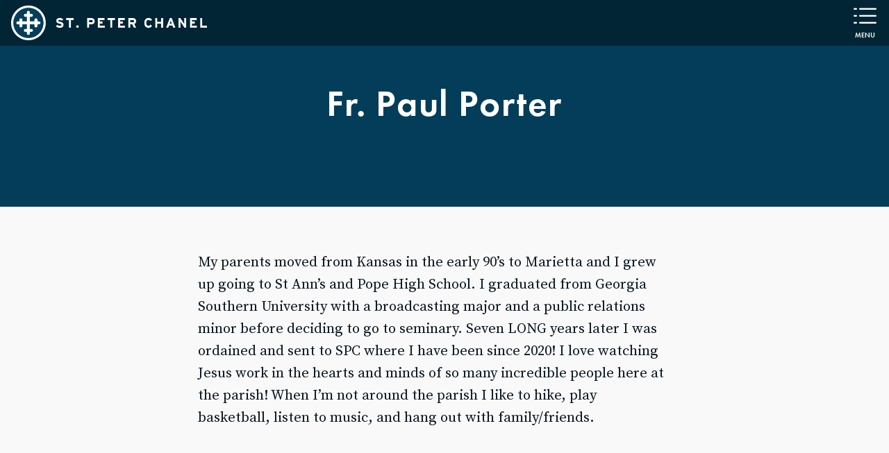

--- FILE ---
content_type: text/html; charset=UTF-8
request_url: https://www.stpeterchanel.org/frpaulporter
body_size: 5920
content:


		<!DOCTYPE html><html lang="en-US"><head><meta http-equiv="X-UA-Compatible" content="IE=edge" /><meta charset="utf-8" /><meta name="viewport" content="width=device-width, initial-scale=1.0, maximum-scale=1.0, user-scalable=no, viewport-fit=cover" /><meta name="referrer" content="origin-when-cross-origin" /><link rel="stylesheet" href="/css/grounded.css"><link rel="shortcut icon" href="https://img.hghlnd.com/imgix/https://parishes.highland.dev/stPeterChanel/Logomark.png" /><link rel="stylesheet" href="https://www.simpleparish.com/catholic-icon-font/style.css"><title>Fr. Paul Porter - St. Peter Chanel</title><meta name="description" content="" /><meta property="fb:app_id" content=""><meta property="og:url" content="https://www.stpeterchanel.org/frpaulporter" /><meta property="og:type" content="website" /><meta property="og:title" content="Fr. Paul Porter - St. Peter Chanel" /><meta property="og:image" content="https://img.hghlnd.com/imgix/https://parishes.highland.dev/simburgerTrial/blog_social.png" /><meta property="og:image:width" content="1200" /><meta property="og:image:height" content="600" /><meta property="og:description" content="" /><meta property="og:site_name" content="St. Peter Chanel" /><meta property="og:locale" content="en_US" /><meta property="og:locale:alternate" content="en_US" /><meta name="twitter:card" content="summary_large_image" /><meta name="twitter:site" content="" /><meta name="twitter:url" content="https://www.stpeterchanel.org/frpaulporter" /><meta name="twitter:title" content="Fr. Paul Porter - St. Peter Chanel" /><meta name="twitter:description" content="" /><meta property="twitter:image" content="https://img.hghlnd.com/imgix/https://parishes.highland.dev/simburgerTrial/blog_social.png" /><link rel="home" href="https://www.stpeterchanel.org/" /><link rel="canonical" href="https://www.stpeterchanel.org/frpaulporter"><link href="https://fonts.googleapis.com/css2?family=Source+Sans+Pro:ital,wght@0,400;0,700;1,400;1,700&display=swap" rel="stylesheet"><!-- Google tag (gtag.js) --><script async src="https://www.googletagmanager.com/gtag/js?id=G-ERWMT40VDK"></script><script>   window.dataLayer = window.dataLayer || [];   function gtag(){dataLayer.push(arguments);}   gtag('js', new Date());   gtag('config', 'G-ERWMT40VDK'); </script><link href="https://www.simpleparish.com/cpresources/4568679/formie-theme.css?v=1754499623" rel="stylesheet"></head><body class="pages"><div id="body-wrapper"><div id="menu-panel-cover"></div><style>
	.button {
	  color:#9bccd0;
	  background-color:white!important;
	}
	.button:hover {
	  background-color:#9bccd0!important;
	  color:white!important;
	}
	.button:before {
	  border-color: #9bccd0;
	}
	  .branded {
		background-color:#9bccd0!important;
	  }
	  .branded-container>*{
		background-color:#9bccd0!important;
	  }
	  .branded-pseudo-container:before,.branded-pseudo-container:after{
		background-color:#9bccd0!important;
	  }
	  .branded-text {
	  color:#9bccd0!important;
	  }
	  .darkbranded {
		background-color:#043e5a!important;
	  }
	  .darkbrandedtrans {
	  background-color:rgba(4,62,90,0.7)!important;
	  }
	  .darkbranded:before {
	  background-color:#043e5a!important;
	  }
	  .overlaybranded {
	  background-color:#043e5a!important;
	  opacity:0.35;
	  }
	  .branded-border {
		border-color: #9bccd0!important;
	  }
	  .modal a.close-modal {
		color:#9bccd0;
	  }
	  
	  .cta .button:hover {
		  background-color:rgba(0,0,0,0)!important;
			color:#9bccd0!important;
		  }
	 .cta .button:hover span {
		  color:#9bccd0!important;
	  }
	 
	  </style><div class="header grid-spaceBetween-equalHeight"><a href="/" class="logo"><img src="https://img.hghlnd.com/imgix/https://parishes.highland.dev/stPeterChanel/SPC-WHITE@2000x.png"></a><div class="menu sm-hidden"><div href="#menu" class="toggle-menu"><span class="icon-list"></span>Menu</div></div></div><div class="header-wrapper" ><div class="entry-title grid darkbranded" style="background-image:url()" ><div class="col center"><h1 class="nm">Fr. Paul Porter</h1></div></div></div><div class="content"><div class="block copy"><div class="copy-content grid-center"><div class="copy-blurb col-8_sm-12 text-container"><div class="copy-message"><p>My parents moved from Kansas in the early 90’s to Marietta and I grew up going to St Ann’s and Pope High School. I graduated from Georgia Southern University with a broadcasting major and a public relations minor before deciding to go to seminary. Seven LONG years later I was ordained and sent to SPC where I have been since 2020! I love watching Jesus work in the hearts and minds of so many incredible people here at the parish! When I’m not around the parish I like to hike, play basketball, listen to music, and hang out with family/friends.</p></div></div></div></div><div class="column-container"></div></div><div class="block cta greyBackground" data-hansel="site-cta" id="site-cta"><div class="grid-center-middle contained"><div class="col-12 center"><div class="dynamic-header secondary">Get in touch</div><h2>Ready to find out more?</h2></div><div class="col-4_sm-12 center"><a class="button col-auto_sm-12" href="#contact-modal"  rel="modal:open">Contact us<span class="icon-speech"></span></a></div></div></div><div class="footer contained"><div id="contact-modal" class="modal"><div class="iframe-container"><div class="fui-i"><form  id="formie-form-103569540748b78d6" class="fui-form fui-labels-above-input fui-validate-on-focus" method="post" enctype="multipart/form-data" accept-charset="utf-8" data-submit-method="ajax" data-submit-action="message" data-loading-indicator="spinner" data-config="{&quot;formHashId&quot;:&quot;formie-form-103569540748b78d6&quot;,&quot;formId&quot;:1035,&quot;formHandle&quot;:&quot;contactUs&quot;,&quot;registeredJs&quot;:[{&quot;src&quot;:&quot;https:\/\/www.simpleparish.com\/cpresources\/47d25146\/javascript.js?v=1754499623&quot;,&quot;module&quot;:&quot;FormieJSCaptcha&quot;,&quot;settings&quot;:{&quot;formId&quot;:&quot;formie-form-103569540748b78d6&quot;,&quot;sessionKey&quot;:&quot;__JSCHK_10351195&quot;,&quot;value&quot;:&quot;69540748b78d0&quot;}},{&quot;src&quot;:&quot;https:\/\/www.simpleparish.com\/cpresources\/47d25146\/recaptcha-v2-checkbox.js?v=1754499623&quot;,&quot;module&quot;:&quot;FormieRecaptchaV2Checkbox&quot;,&quot;settings&quot;:{&quot;siteKey&quot;:&quot;6LeR860hAAAAAI-XnUc3-kFf7i9g3XiIZPffiNk9&quot;,&quot;formId&quot;:&quot;formie-form-103569540748b78d6&quot;,&quot;theme&quot;:&quot;light&quot;,&quot;size&quot;:&quot;normal&quot;,&quot;badge&quot;:&quot;bottomright&quot;,&quot;language&quot;:&quot;en&quot;,&quot;submitMethod&quot;:&quot;ajax&quot;,&quot;hasMultiplePages&quot;:false,&quot;enterpriseType&quot;:&quot;score&quot;}}],&quot;settings&quot;:{&quot;submitMethod&quot;:&quot;ajax&quot;,&quot;submitActionMessage&quot;:&quot;Thank you for contacting us! Our team will get in touch shortly to follow up on your message.&quot;,&quot;submitActionMessageTimeout&quot;:&quot;&quot;,&quot;submitActionMessagePosition&quot;:&quot;top-form&quot;,&quot;submitActionFormHide&quot;:&quot;&quot;,&quot;submitAction&quot;:&quot;message&quot;,&quot;submitActionTab&quot;:null,&quot;errorMessage&quot;:&quot;Couldn’t save submission due to errors.&quot;,&quot;errorMessagePosition&quot;:&quot;top-form&quot;,&quot;loadingIndicator&quot;:&quot;spinner&quot;,&quot;loadingIndicatorText&quot;:&quot;&quot;,&quot;validationOnSubmit&quot;:&quot;1&quot;,&quot;validationOnFocus&quot;:&quot;1&quot;,&quot;scrollToTop&quot;:&quot;1&quot;,&quot;hasMultiplePages&quot;:false,&quot;pages&quot;:[{&quot;settings&quot;:{&quot;submitButtonLabel&quot;:&quot;Send&quot;,&quot;backButtonLabel&quot;:&quot;Back&quot;,&quot;showBackButton&quot;:false,&quot;buttonsPosition&quot;:&quot;left&quot;,&quot;cssClasses&quot;:&quot;branded-container&quot;,&quot;containerAttributes&quot;:[],&quot;inputAttributes&quot;:[],&quot;enableNextButtonConditions&quot;:false,&quot;nextButtonConditions&quot;:[],&quot;enablePageConditions&quot;:false,&quot;pageConditions&quot;:[],&quot;enableJsEvents&quot;:false,&quot;jsGtmEventOptions&quot;:[]},&quot;id&quot;:1195,&quot;layoutId&quot;:17,&quot;name&quot;:&quot;Page 1&quot;,&quot;elements&quot;:[{&quot;width&quot;:100,&quot;label&quot;:null,&quot;instructions&quot;:null,&quot;tip&quot;:null,&quot;warning&quot;:null,&quot;required&quot;:0,&quot;fieldUid&quot;:&quot;c0f09713-d75b-4996-87a4-974dcc538f91&quot;},{&quot;width&quot;:100,&quot;label&quot;:null,&quot;instructions&quot;:null,&quot;tip&quot;:null,&quot;warning&quot;:null,&quot;required&quot;:1,&quot;fieldUid&quot;:&quot;0a80733e-6ee1-4b07-9011-6271f42a52c5&quot;},{&quot;width&quot;:100,&quot;label&quot;:null,&quot;instructions&quot;:null,&quot;tip&quot;:null,&quot;warning&quot;:null,&quot;required&quot;:1,&quot;fieldUid&quot;:&quot;8ba2bd0a-ee51-4762-a2b2-b09bdf7dcdfd&quot;},{&quot;width&quot;:100,&quot;label&quot;:null,&quot;instructions&quot;:null,&quot;tip&quot;:null,&quot;warning&quot;:null,&quot;required&quot;:0,&quot;fieldUid&quot;:&quot;4672af61-b862-40a1-98c9-ca4da4193636&quot;},{&quot;width&quot;:100,&quot;label&quot;:null,&quot;instructions&quot;:null,&quot;tip&quot;:null,&quot;warning&quot;:null,&quot;required&quot;:0,&quot;fieldUid&quot;:&quot;b840045d-6874-4629-b153-3c0ef5264054&quot;}],&quot;sortOrder&quot;:0,&quot;uid&quot;:&quot;d005780e-1078-432d-b181-78dbf843dddd&quot;}],&quot;redirectUrl&quot;:&quot;&quot;,&quot;currentPageId&quot;:1195,&quot;outputJsTheme&quot;:true,&quot;enableUnloadWarning&quot;:true,&quot;ajaxTimeout&quot;:10}}"><input type="hidden" name="CRAFT_CSRF_TOKEN" value="QPkTPLCaVAK6vu6IZTiGOEHR9v61BNvo21IInwWi-xseqcH-rBa2UgqaXUzJwgc17_i_ykgJ8A5ynYeP82CEu7YXMMxi0cl4Vf2SutV-4B0=" autocomplete="off"><input type="hidden" name="action" value="formie/submissions/submit"><input type="hidden" name="handle" value="contactUs"><input type="hidden" name="siteId" value="21"><div class="fui-form-container"><div id="formie-form-103569540748b78d6-p-1195" class="fui-page" data-index="0" data-id="1195"><div class="fui-page-container"><div class="fui-row fui-page-row"><div id="fields-formie-form-103569540748b78d6-your-name-wrap" class="fui-field fui-page-field fui-type-name fui-label-above-input fui-subfield-label-above-input fui-instructions-below-input fui-text-input-field" data-field-handle="yourName" data-field-type="name"><div class="fui-field-container"><label id="fields-formie-form-103569540748b78d6-your-name-label" class="fui-label" for="fields-formie-form-103569540748b78d6-your-name">Your Name</label><div class="fui-input-container"><input  type="text" id="fields-formie-form-103569540748b78d6-your-name" class="fui-input" name="fields[yourName]" value="" placeholder="Your name" autocomplete="name" data-fui-id="contact-us-your-name" data-fui-message="Please enter your name." aria-required="false" /></div><div class="fui-instructions"><p>Please enter your name.</p></div></div></div></div><div class="fui-row fui-page-row"><div id="fields-formie-form-103569540748b78d6-email-address-wrap" class="fui-field fui-page-field fui-type-email-address fui-label-above-input fui-subfield-label-above-input fui-instructions-below-input fui-field-required fui-text-input-field" data-field-handle="emailAddress" data-field-type="email-address"><div class="fui-field-container"><label id="fields-formie-form-103569540748b78d6-email-address-label" class="fui-label" for="fields-formie-form-103569540748b78d6-email-address">Email Address&nbsp;<span class="fui-required">*</span></label><div class="fui-input-container"><input  type="email" id="fields-formie-form-103569540748b78d6-email-address" class="fui-input" name="fields[emailAddress]" value="" placeholder="eg. ppetrus@vatican.va" autocomplete="email" required data-fui-id="contact-us-email-address" data-fui-message="" aria-required="true" /></div><div class="fui-instructions"><p>Please enter your email so we can get in touch.</p></div></div></div></div><div class="fui-row fui-page-row"><div id="fields-formie-form-103569540748b78d6-message-wrap" class="fui-field fui-page-field fui-type-multi-line-text fui-label-above-input fui-subfield-label-above-input fui-instructions-below-input fui-field-required" data-field-handle="message" data-field-type="multi-line-text"><div class="fui-field-container"><label id="fields-formie-form-103569540748b78d6-message-label" class="fui-label" for="fields-formie-form-103569540748b78d6-message">Message&nbsp;<span class="fui-required">*</span></label><div class="fui-input-container"><textarea  id="fields-formie-form-103569540748b78d6-message" class="fui-input" name="fields[message]" placeholder="" required data-fui-id="contact-us-message" data-fui-message="" aria-required="true"></textarea></div></div></div></div><div class="fui-row fui-page-row fui-row-empty"><div id="fields-formie-form-103569540748b78d6-site-handle-wrap" class="fui-field fui-page-field fui-type-hidden-field fui-label-hidden fui-subfield-label-hidden fui-instructions-below-input fui-hidden" data-field-handle="siteHandle" data-field-type="hidden-field"><div class="fui-field-container"><div class="fui-input-container"><input  type="hidden" id="fields-formie-form-103569540748b78d6-site-handle" name="fields[siteHandle]" value="stPeterChanel" data-fui-id="contact-us-site-handle" /></div></div></div></div><div class="fui-row fui-page-row fui-row-empty"><div id="fields-formie-form-103569540748b78d6-email-to-wrap" class="fui-field fui-page-field fui-type-hidden-field fui-label-hidden fui-subfield-label-hidden fui-instructions-below-input fui-hidden" data-field-handle="emailTo" data-field-type="hidden-field"><div class="fui-field-container"><div class="fui-input-container"><input  type="hidden" id="fields-formie-form-103569540748b78d6-email-to" name="fields[emailTo]" value="lstufano@stpeterchanel.org" data-fui-id="contact-us-email-to" /></div></div></div></div></div><div id="beesknees69540748b9a1c_wrapper" style="display:none;"><label for="beesknees69540748b9a1c">Leave this field blank</label><input type="text" id="beesknees69540748b9a1c" name="beesknees" style="display:none;" /></div><div class="formie-jscaptcha-placeholder"></div><div class="formie-recaptcha-placeholder"></div><div  class="fui-btn-container fui-btn-left branded-container"><button type="submit" class="fui-btn fui-submit">Send</button></div></div></div></form></div></div></div><div class="grid-center footer-section darkbranded"><div class="col_sm-12 contained"><p><strong>Campus Address:</strong><br>11330 Woodstock Road<br>Roswell, GA 30075</p></div><div class="col_sm-12 contained"><p><strong>Phone: </strong><br>678.277.9424</p></div><div class="col_sm-12 contained"><p><strong>Office Hours:</strong><br>M-F: 9a-4p</p></div><div class="col_sm-12 contained"><div class="addthis_inline_follow_toolbox"></div></div></div><div class="grid-center footer-section darkbranded center"><div class="col_sm-12"><img src="https://img.hghlnd.com/imgix/https://parishes.highland.dev/stPeterChanel/SPC-STACKED-WHITE@2000x.png" class="footer-logo"><p class="metadata">&copy; 2025</p></div></div><div class="right under-footer darkbranded"><a href="https://www.simpleparish.com" style="font-size:12px;padding:1rem;display: block;">Powered by<br><img src="/simpleparish_wordmark_inverse.png" style="height:16px;margin:0"></a></div><script
		src="https://code.jquery.com/jquery-3.4.1.min.js"
		integrity="sha256-CSXorXvZcTkaix6Yvo6HppcZGetbYMGWSFlBw8HfCJo="
		crossorigin="anonymous"></script><script type="text/javascript" src="/js/jquery-ui.min.js"></script><script>
	  $( function() {
		$( ".accordion" ).accordion({
			  header: ".list-item-title",
			  heightStyle: "content",
			  active: false,
			  collapsible:true
			  
	  } );
	  $( ".menu-accordion" ).accordion({
			active:false,
			collapsible: true,
			
			
	} );

	  } );
</script><script type="text/javascript" src="/js/slick.min.js"></script><script>
	$(document).ready(function(){
		$('.slider').slick({
			dots:true,
			autoplay: true,
			slidesToShow: 1,
			infinite:true,
			appendDots:$('.dots'),
			nextArrow: $('#featured-next-button'),
			prevArrow: $('#featured-previous-button'),
		});
		$('.events-slider').slick({
			dots:false,
			autoplay: false,
			slidesToShow: 1,
			infinite:false,
			nextArrow: $('#more-events'),
			prevArrow: $('#previous-events'),
		});
		$('.news-slider').slick({
			dots:false,
			autoplay: false,
			slidesToShow: 1,
			infinite:false,
			nextArrow: $('#more-news'),
			prevArrow: $('#previous-news'),
		});
		$('.homilies-slider').slick({
			dots:false,
			autoplay: false,
			slidesToShow: 1,
			infinite:false,
			nextArrow: $('#more-homilies'),
			prevArrow: $('#previous-homilies'),
		});
	});
</script><!-- jQuery Modal --><script src="https://cdnjs.cloudflare.com/ajax/libs/jquery-modal/0.9.1/jquery.modal.min.js"></script><link rel="stylesheet" href="https://cdnjs.cloudflare.com/ajax/libs/jquery-modal/0.9.1/jquery.modal.min.css" /><script src="//cdnjs.cloudflare.com/ajax/libs/smoothscroll/1.4.6/SmoothScroll.min.js"></script><script src="/js/scotchPanels.min.js"></script><script>

	$(function() {

		$('#menu-panel-cover').scotchPanel({
			containerSelector: '#body-wrapper',
			direction: 'right',
			duration: 300,
			transition: 'ease',
			clickSelector: '.toggle-menu',
			distanceX: '480px',
			enableEscapeKey: true
		});

	});
</script><link href="https://fonts.googleapis.com/css2?family=Source+Sans+Pro:ital,wght@0,400;0,700;1,400;1,700&display=swap" rel="stylesheet"><!-- Google tag (gtag.js) --><script async src="https://www.googletagmanager.com/gtag/js?id=G-ERWMT40VDK"></script><script>   window.dataLayer = window.dataLayer || [];   function gtag(){dataLayer.push(arguments);}   gtag('js', new Date());   gtag('config', 'G-ERWMT40VDK'); </script></div></div><div id="menu-panel-wrapper" class="branded"><div id="menu-panel"><div class="menu-panel-header"><a href="/" class="panel-logo"><img src="https://img.hghlnd.com/imgix/https://parishes.highland.dev/stPeterChanel/SPC-WHITE@2000x.png"></a><a href="#" class="toggle-menu"><span class="icon-circle-x"></span></a></div><div class="menu-section"><a class="panel-menu-item" href="https://www.stpeterchanel.org/families">Families</a></div><div class="menu-section"><a class="panel-menu-item" href="https://www.stpeterchanel.org/becomingcatholic">Becoming Catholic</a></div><div class="menu-section"><a class="panel-menu-item" href="https://www.stpeterchanel.org/teens">Teens</a><div class="menu-section-children"></div></div><div class="menu-section"><a class="panel-menu-item" href="https://www.stpeterchanel.org/sacraments">Sacraments</a><div class="menu-section-children"></div></div><div class="menu-section"><a class="panel-menu-item" href="https://www.stpeterchanel.org/adults">Adults</a><div class="menu-section-children"></div></div><div class="menu-section"><a class="panel-menu-item" href="https://www.stpeterchanel.org/faqs">FAQ&#039;s</a></div><div class="menu-section"><a class="panel-menu-item" href="https://www.stpeterchanel.org/marriedcouples">Married Couples</a><div class="menu-section-children"></div></div><div class="menu-section"><a class="panel-menu-item" href="https://www.stpeterchanel.org/giving">Giving</a><div class="menu-section-children"></div></div><div class="menu-section"><a class="panel-menu-item" href="https://www.stpeterchanel.org/kids">Kids</a><div class="menu-section-children"></div></div><div class="menu-section"><a class="panel-menu-item" href="https://www.stpeterchanel.org/clergyandstaff">Clergy &amp; Staff</a></div><div class="menu-section"><a class="panel-menu-item" href="https://www.stpeterchanel.org/pastoralcare">SPC Cares</a><div class="menu-section-children"></div></div><div class="menu-section"><a class="panel-menu-item" href="https://www.stpeterchanel.org/library">Digital Library</a></div><div class="menu-section"><a class="panel-menu-item" href="https://www.stpeterchanel.org/ministries">Ministries</a><div class="menu-section-children"></div></div><div class="menu-section"><a class="panel-menu-item" href="https://www.stpeterchanel.org/preschool">Preschool</a><div class="menu-section-children"></div></div><form action="https://www.stpeterchanel.org/search" class="pretty-search-form"><input type="search" name="q" aria-label="Search" placeholder="Search"><button type="submit" class="branded">Go</button></form></div></div><div class="stickbar branded"><div class="grid-noGutter"><div class="col"><a class="stickbar-button" href="#contact-modal"  rel="modal:open"><span class="icon-speech"></span><br>Contact</a></div><div class="col"><a href="/#masstimes" class="stickbar-button"><span class="icon-list"></span><br>Info</a></div><div class="col"><a href="#menu" class="stickbar-button toggle-menu"><span class="icon-stack"></span><br>Menu</a></div></div></div><script src="https://www.simpleparish.com/cpresources/45ee8d00/formie.js?v=1754499623" defer></script>
<script>window.Formie__JSCHK_10351195="69540748b78d0";
window.FormieTranslations={"File {filename} must be smaller than {filesize} MB.":"File {filename} must be smaller than {filesize} MB.","File must be smaller than {filesize} MB.":"File must be smaller than {filesize} MB.","File must be larger than {filesize} MB.":"File must be larger than {filesize} MB.","Choose up to {files} files.":"Choose up to {files} files.","{num} characters left":"{num} characters left","{num} words left":"{num} words left","This field is required.":"This field is required.","Please select a value.":"Please select a value.","Please select at least one value.":"Please select at least one value.","Please fill out this field.":"Please fill out this field.","Please enter a valid email address.":"Please enter a valid email address.","Please enter a URL.":"Please enter a URL.","Please enter a number":"Please enter a number","Please match the following format: #rrggbb":"Please match the following format: #rrggbb","Please use the YYYY-MM-DD format":"Please use the YYYY-MM-DD format","Please use the 24-hour time format. Ex. 23:00":"Please use the 24-hour time format. Ex. 23:00","Please use the YYYY-MM format":"Please use the YYYY-MM format","Please match the requested format.":"Please match the requested format.","Please select a value that is no more than {max}.":"Please select a value that is no more than {max}.","Please select a value that is no less than {min}.":"Please select a value that is no less than {min}.","Please shorten this text to no more than {maxLength} characters. You are currently using {length} characters.":"Please shorten this text to no more than {maxLength} characters. You are currently using {length} characters.","Please lengthen this text to {minLength} characters or more. You are currently using {length} characters.":"Please lengthen this text to {minLength} characters or more. You are currently using {length} characters.","There was an error with this field.":"There was an error with this field.","Unable to parse response `{e}`.":"Unable to parse response `{e}`.","Are you sure you want to leave?":"Are you sure you want to leave?","The request timed out.":"The request timed out.","The request encountered a network error. Please try again.":"The request encountered a network error. Please try again.","Invalid number":"Invalid number","Invalid country code":"Invalid country code","Too short":"Too short","Too long":"Too long"};</script><script defer src="https://static.cloudflareinsights.com/beacon.min.js/vcd15cbe7772f49c399c6a5babf22c1241717689176015" integrity="sha512-ZpsOmlRQV6y907TI0dKBHq9Md29nnaEIPlkf84rnaERnq6zvWvPUqr2ft8M1aS28oN72PdrCzSjY4U6VaAw1EQ==" data-cf-beacon='{"version":"2024.11.0","token":"cd6320e9c4eb44bdb32d6c55455691ac","r":1,"server_timing":{"name":{"cfCacheStatus":true,"cfEdge":true,"cfExtPri":true,"cfL4":true,"cfOrigin":true,"cfSpeedBrain":true},"location_startswith":null}}' crossorigin="anonymous"></script>
</body></html>


--- FILE ---
content_type: text/css
request_url: https://www.stpeterchanel.org/css/grounded.css
body_size: 14826
content:
@charset "UTF-8";
@import url("https://use.typekit.net/swe4qlr.css");
@import url("https://fonts.googleapis.com/css2?family=Source+Serif+Pro");
/*! minireset.css v0.0.5 | MIT License | github.com/jgthms/minireset.css */
html, body, p, dl, dt, dd, blockquote, figure, fieldset, legend, textarea, pre, iframe, hr, h1, .featured-title, h2, h3, .event-date-meta, .sources .source-header, h4, .block.list .list-item-title, .feed .feed-item-title, h5, .testimonial-slide .testimonial-text .testimonial-name, h6, .meta .tab-title, .panel-menu-item, .tab-title {
  margin: 0;
  padding: 0; }

h1, .featured-title, h2, h3, .event-date-meta, .sources .source-header, h4, .block.list .list-item-title, .feed .feed-item-title, h5, .testimonial-slide .testimonial-text .testimonial-name, h6, .meta .tab-title, .panel-menu-item, .tab-title {
  font-size: 100%;
  font-weight: normal; }

.menu ul, .mass-times ul {
  list-style: none; }

button, input, select, textarea {
  margin: 0; }

html {
  box-sizing: border-box; }

*, *:before, *:after {
  box-sizing: inherit; }

img, video {
  height: auto;
  max-width: 100%; }

iframe {
  border: 0; }

table {
  border-collapse: collapse;
  border-spacing: 0; }

td, th {
  padding: 0;
  text-align: left; }

/* ==========================================================================
    GRIDLEX
    Just a Flexbox Grid System - v. 2.7.1
========================================================================== */
[class~="grid"],
[class*="grid-"],
[class*="grid_"] {
  box-sizing: border-box;
  display: flex;
  flex-flow: row wrap;
  margin: 0 -0.5rem; }

[class~="col"],
[class*="col-"],
[class*="col_"] {
  box-sizing: border-box;
  padding: 0 0.5rem 1rem;
  max-width: 100%; }

[class~="col"],
[class*="col_"] {
  flex: 1 1 0%; }

[class*="col-"] {
  flex: none; }

[class~="grid"][class~="col"],
[class~="grid"][class*="col-"],
[class~="grid"][class*="col_"],
[class*="grid-"][class~="col"],
[class*="grid-"][class*="col-"],
[class*="grid-"][class*="col_"],
[class*="grid_"][class~="col"],
[class*="grid_"][class*="col-"],
[class*="grid_"][class*="col_"] {
  margin: 0;
  padding: 0; }

/************************
    HELPERS SUFFIXES
*************************/
[class*="grid-"][class*="-noGutter"] {
  margin: 0; }
  [class*="grid-"][class*="-noGutter"] > [class~="col"],
  [class*="grid-"][class*="-noGutter"] > [class*="col-"] {
    padding: 0; }

[class*="grid-"][class*="-noWrap"] {
  flex-wrap: nowrap; }

[class*="grid-"][class*="-center"] {
  justify-content: center; }

[class*="grid-"][class*="-right"] {
  justify-content: flex-end;
  align-self: flex-end;
  margin-left: auto; }

[class*="grid-"][class*="-top"] {
  align-items: flex-start; }

[class*="grid-"][class*="-middle"] {
  align-items: center; }

[class*="grid-"][class*="-bottom"] {
  align-items: flex-end; }

[class*="grid-"][class*="-reverse"] {
  flex-direction: row-reverse; }

[class*="grid-"][class*="-column"] {
  flex-direction: column; }
  [class*="grid-"][class*="-column"] > [class*="col-"] {
    flex-basis: auto; }

[class*="grid-"][class*="-column-reverse"] {
  flex-direction: column-reverse; }

[class*="grid-"][class*="-spaceBetween"] {
  justify-content: space-between; }

[class*="grid-"][class*="-spaceAround"] {
  justify-content: space-around; }

[class*="grid-"][class*="-equalHeight"] > [class~="col"], [class*="grid-"][class*="-equalHeight"] > [class*="col-"], [class*="grid-"][class*="-equalHeight"] > [class*="col_"] {
  align-self: stretch; }
  [class*="grid-"][class*="-equalHeight"] > [class~="col"] > *, [class*="grid-"][class*="-equalHeight"] > [class*="col-"] > *, [class*="grid-"][class*="-equalHeight"] > [class*="col_"] > * {
    height: 100%; }

[class*="grid-"][class*="-noBottom"] > [class~="col"], [class*="grid-"][class*="-noBottom"] > [class*="col-"], [class*="grid-"][class*="-noBottom"] > [class*="col_"] {
  padding-bottom: 0; }

[class*="col-"][class*="-top"] {
  align-self: flex-start; }

[class*="col-"][class*="-middle"] {
  align-self: center; }

[class*="col-"][class*="-bottom"] {
  align-self: flex-end; }

[class*="col-"][class*="-first"] {
  order: -1; }

[class*="col-"][class*="-last"] {
  order: 1; }

/************************
    GRID BY NUMBER
*************************/
[class*="grid-1"] > [class~="col"],
[class*="grid-1"] > [class*="col-"],
[class*="grid-1"] > [class*="col_"] {
  flex-basis: 100%;
  max-width: 100%; }

[class*="grid-2"] > [class~="col"],
[class*="grid-2"] > [class*="col-"],
[class*="grid-2"] > [class*="col_"] {
  flex-basis: 50%;
  max-width: 50%; }

[class*="grid-3"] > [class~="col"],
[class*="grid-3"] > [class*="col-"],
[class*="grid-3"] > [class*="col_"] {
  flex-basis: 33.3333333333%;
  max-width: 33.3333333333%; }

[class*="grid-4"] > [class~="col"],
[class*="grid-4"] > [class*="col-"],
[class*="grid-4"] > [class*="col_"] {
  flex-basis: 25%;
  max-width: 25%; }

[class*="grid-5"] > [class~="col"],
[class*="grid-5"] > [class*="col-"],
[class*="grid-5"] > [class*="col_"] {
  flex-basis: 20%;
  max-width: 20%; }

[class*="grid-6"] > [class~="col"],
[class*="grid-6"] > [class*="col-"],
[class*="grid-6"] > [class*="col_"] {
  flex-basis: 16.6666666667%;
  max-width: 16.6666666667%; }

[class*="grid-7"] > [class~="col"],
[class*="grid-7"] > [class*="col-"],
[class*="grid-7"] > [class*="col_"] {
  flex-basis: 14.2857142857%;
  max-width: 14.2857142857%; }

[class*="grid-8"] > [class~="col"],
[class*="grid-8"] > [class*="col-"],
[class*="grid-8"] > [class*="col_"] {
  flex-basis: 12.5%;
  max-width: 12.5%; }

[class*="grid-9"] > [class~="col"],
[class*="grid-9"] > [class*="col-"],
[class*="grid-9"] > [class*="col_"] {
  flex-basis: 11.1111111111%;
  max-width: 11.1111111111%; }

[class*="grid-10"] > [class~="col"],
[class*="grid-10"] > [class*="col-"],
[class*="grid-10"] > [class*="col_"] {
  flex-basis: 10%;
  max-width: 10%; }

[class*="grid-11"] > [class~="col"],
[class*="grid-11"] > [class*="col-"],
[class*="grid-11"] > [class*="col_"] {
  flex-basis: 9.0909090909%;
  max-width: 9.0909090909%; }

[class*="grid-12"] > [class~="col"],
[class*="grid-12"] > [class*="col-"],
[class*="grid-12"] > [class*="col_"] {
  flex-basis: 8.3333333333%;
  max-width: 8.3333333333%; }

@media (max-width: 80em) {
  [class*="_lg-1"] > [class~="col"],
  [class*="_lg-1"] > [class*="col-"],
  [class*="_lg-1"] > [class*="col_"] {
    flex-basis: 100%;
    max-width: 100%; }
  [class*="_lg-2"] > [class~="col"],
  [class*="_lg-2"] > [class*="col-"],
  [class*="_lg-2"] > [class*="col_"] {
    flex-basis: 50%;
    max-width: 50%; }
  [class*="_lg-3"] > [class~="col"],
  [class*="_lg-3"] > [class*="col-"],
  [class*="_lg-3"] > [class*="col_"] {
    flex-basis: 33.3333333333%;
    max-width: 33.3333333333%; }
  [class*="_lg-4"] > [class~="col"],
  [class*="_lg-4"] > [class*="col-"],
  [class*="_lg-4"] > [class*="col_"] {
    flex-basis: 25%;
    max-width: 25%; }
  [class*="_lg-5"] > [class~="col"],
  [class*="_lg-5"] > [class*="col-"],
  [class*="_lg-5"] > [class*="col_"] {
    flex-basis: 20%;
    max-width: 20%; }
  [class*="_lg-6"] > [class~="col"],
  [class*="_lg-6"] > [class*="col-"],
  [class*="_lg-6"] > [class*="col_"] {
    flex-basis: 16.6666666667%;
    max-width: 16.6666666667%; }
  [class*="_lg-7"] > [class~="col"],
  [class*="_lg-7"] > [class*="col-"],
  [class*="_lg-7"] > [class*="col_"] {
    flex-basis: 14.2857142857%;
    max-width: 14.2857142857%; }
  [class*="_lg-8"] > [class~="col"],
  [class*="_lg-8"] > [class*="col-"],
  [class*="_lg-8"] > [class*="col_"] {
    flex-basis: 12.5%;
    max-width: 12.5%; }
  [class*="_lg-9"] > [class~="col"],
  [class*="_lg-9"] > [class*="col-"],
  [class*="_lg-9"] > [class*="col_"] {
    flex-basis: 11.1111111111%;
    max-width: 11.1111111111%; }
  [class*="_lg-10"] > [class~="col"],
  [class*="_lg-10"] > [class*="col-"],
  [class*="_lg-10"] > [class*="col_"] {
    flex-basis: 10%;
    max-width: 10%; }
  [class*="_lg-11"] > [class~="col"],
  [class*="_lg-11"] > [class*="col-"],
  [class*="_lg-11"] > [class*="col_"] {
    flex-basis: 9.0909090909%;
    max-width: 9.0909090909%; }
  [class*="_lg-12"] > [class~="col"],
  [class*="_lg-12"] > [class*="col-"],
  [class*="_lg-12"] > [class*="col_"] {
    flex-basis: 8.3333333333%;
    max-width: 8.3333333333%; } }

@media (max-width: 64em) {
  [class*="_md-1"] > [class~="col"],
  [class*="_md-1"] > [class*="col-"],
  [class*="_md-1"] > [class*="col_"] {
    flex-basis: 100%;
    max-width: 100%; }
  [class*="_md-2"] > [class~="col"],
  [class*="_md-2"] > [class*="col-"],
  [class*="_md-2"] > [class*="col_"] {
    flex-basis: 50%;
    max-width: 50%; }
  [class*="_md-3"] > [class~="col"],
  [class*="_md-3"] > [class*="col-"],
  [class*="_md-3"] > [class*="col_"] {
    flex-basis: 33.3333333333%;
    max-width: 33.3333333333%; }
  [class*="_md-4"] > [class~="col"],
  [class*="_md-4"] > [class*="col-"],
  [class*="_md-4"] > [class*="col_"] {
    flex-basis: 25%;
    max-width: 25%; }
  [class*="_md-5"] > [class~="col"],
  [class*="_md-5"] > [class*="col-"],
  [class*="_md-5"] > [class*="col_"] {
    flex-basis: 20%;
    max-width: 20%; }
  [class*="_md-6"] > [class~="col"],
  [class*="_md-6"] > [class*="col-"],
  [class*="_md-6"] > [class*="col_"] {
    flex-basis: 16.6666666667%;
    max-width: 16.6666666667%; }
  [class*="_md-7"] > [class~="col"],
  [class*="_md-7"] > [class*="col-"],
  [class*="_md-7"] > [class*="col_"] {
    flex-basis: 14.2857142857%;
    max-width: 14.2857142857%; }
  [class*="_md-8"] > [class~="col"],
  [class*="_md-8"] > [class*="col-"],
  [class*="_md-8"] > [class*="col_"] {
    flex-basis: 12.5%;
    max-width: 12.5%; }
  [class*="_md-9"] > [class~="col"],
  [class*="_md-9"] > [class*="col-"],
  [class*="_md-9"] > [class*="col_"] {
    flex-basis: 11.1111111111%;
    max-width: 11.1111111111%; }
  [class*="_md-10"] > [class~="col"],
  [class*="_md-10"] > [class*="col-"],
  [class*="_md-10"] > [class*="col_"] {
    flex-basis: 10%;
    max-width: 10%; }
  [class*="_md-11"] > [class~="col"],
  [class*="_md-11"] > [class*="col-"],
  [class*="_md-11"] > [class*="col_"] {
    flex-basis: 9.0909090909%;
    max-width: 9.0909090909%; }
  [class*="_md-12"] > [class~="col"],
  [class*="_md-12"] > [class*="col-"],
  [class*="_md-12"] > [class*="col_"] {
    flex-basis: 8.3333333333%;
    max-width: 8.3333333333%; } }

@media (max-width: 48em) {
  [class*="_sm-1"] > [class~="col"],
  [class*="_sm-1"] > [class*="col-"],
  [class*="_sm-1"] > [class*="col_"] {
    flex-basis: 100%;
    max-width: 100%; }
  [class*="_sm-2"] > [class~="col"],
  [class*="_sm-2"] > [class*="col-"],
  [class*="_sm-2"] > [class*="col_"] {
    flex-basis: 50%;
    max-width: 50%; }
  [class*="_sm-3"] > [class~="col"],
  [class*="_sm-3"] > [class*="col-"],
  [class*="_sm-3"] > [class*="col_"] {
    flex-basis: 33.3333333333%;
    max-width: 33.3333333333%; }
  [class*="_sm-4"] > [class~="col"],
  [class*="_sm-4"] > [class*="col-"],
  [class*="_sm-4"] > [class*="col_"] {
    flex-basis: 25%;
    max-width: 25%; }
  [class*="_sm-5"] > [class~="col"],
  [class*="_sm-5"] > [class*="col-"],
  [class*="_sm-5"] > [class*="col_"] {
    flex-basis: 20%;
    max-width: 20%; }
  [class*="_sm-6"] > [class~="col"],
  [class*="_sm-6"] > [class*="col-"],
  [class*="_sm-6"] > [class*="col_"] {
    flex-basis: 16.6666666667%;
    max-width: 16.6666666667%; }
  [class*="_sm-7"] > [class~="col"],
  [class*="_sm-7"] > [class*="col-"],
  [class*="_sm-7"] > [class*="col_"] {
    flex-basis: 14.2857142857%;
    max-width: 14.2857142857%; }
  [class*="_sm-8"] > [class~="col"],
  [class*="_sm-8"] > [class*="col-"],
  [class*="_sm-8"] > [class*="col_"] {
    flex-basis: 12.5%;
    max-width: 12.5%; }
  [class*="_sm-9"] > [class~="col"],
  [class*="_sm-9"] > [class*="col-"],
  [class*="_sm-9"] > [class*="col_"] {
    flex-basis: 11.1111111111%;
    max-width: 11.1111111111%; }
  [class*="_sm-10"] > [class~="col"],
  [class*="_sm-10"] > [class*="col-"],
  [class*="_sm-10"] > [class*="col_"] {
    flex-basis: 10%;
    max-width: 10%; }
  [class*="_sm-11"] > [class~="col"],
  [class*="_sm-11"] > [class*="col-"],
  [class*="_sm-11"] > [class*="col_"] {
    flex-basis: 9.0909090909%;
    max-width: 9.0909090909%; }
  [class*="_sm-12"] > [class~="col"],
  [class*="_sm-12"] > [class*="col-"],
  [class*="_sm-12"] > [class*="col_"] {
    flex-basis: 8.3333333333%;
    max-width: 8.3333333333%; } }

@media (max-width: 36em) {
  [class*="_xs-1"] > [class~="col"],
  [class*="_xs-1"] > [class*="col-"],
  [class*="_xs-1"] > [class*="col_"] {
    flex-basis: 100%;
    max-width: 100%; }
  [class*="_xs-2"] > [class~="col"],
  [class*="_xs-2"] > [class*="col-"],
  [class*="_xs-2"] > [class*="col_"] {
    flex-basis: 50%;
    max-width: 50%; }
  [class*="_xs-3"] > [class~="col"],
  [class*="_xs-3"] > [class*="col-"],
  [class*="_xs-3"] > [class*="col_"] {
    flex-basis: 33.3333333333%;
    max-width: 33.3333333333%; }
  [class*="_xs-4"] > [class~="col"],
  [class*="_xs-4"] > [class*="col-"],
  [class*="_xs-4"] > [class*="col_"] {
    flex-basis: 25%;
    max-width: 25%; }
  [class*="_xs-5"] > [class~="col"],
  [class*="_xs-5"] > [class*="col-"],
  [class*="_xs-5"] > [class*="col_"] {
    flex-basis: 20%;
    max-width: 20%; }
  [class*="_xs-6"] > [class~="col"],
  [class*="_xs-6"] > [class*="col-"],
  [class*="_xs-6"] > [class*="col_"] {
    flex-basis: 16.6666666667%;
    max-width: 16.6666666667%; }
  [class*="_xs-7"] > [class~="col"],
  [class*="_xs-7"] > [class*="col-"],
  [class*="_xs-7"] > [class*="col_"] {
    flex-basis: 14.2857142857%;
    max-width: 14.2857142857%; }
  [class*="_xs-8"] > [class~="col"],
  [class*="_xs-8"] > [class*="col-"],
  [class*="_xs-8"] > [class*="col_"] {
    flex-basis: 12.5%;
    max-width: 12.5%; }
  [class*="_xs-9"] > [class~="col"],
  [class*="_xs-9"] > [class*="col-"],
  [class*="_xs-9"] > [class*="col_"] {
    flex-basis: 11.1111111111%;
    max-width: 11.1111111111%; }
  [class*="_xs-10"] > [class~="col"],
  [class*="_xs-10"] > [class*="col-"],
  [class*="_xs-10"] > [class*="col_"] {
    flex-basis: 10%;
    max-width: 10%; }
  [class*="_xs-11"] > [class~="col"],
  [class*="_xs-11"] > [class*="col-"],
  [class*="_xs-11"] > [class*="col_"] {
    flex-basis: 9.0909090909%;
    max-width: 9.0909090909%; }
  [class*="_xs-12"] > [class~="col"],
  [class*="_xs-12"] > [class*="col-"],
  [class*="_xs-12"] > [class*="col_"] {
    flex-basis: 8.3333333333%;
    max-width: 8.3333333333%; } }

/************************
    COLS SIZES
*************************/
[class~="grid"] > [class*="col-1"],
[class*="grid-"] > [class*="col-1"],
[class*="grid_"] > [class*="col-1"] {
  flex-basis: 8.3333333333%;
  max-width: 8.3333333333%; }

[class~="grid"] > [class*="col-2"],
[class*="grid-"] > [class*="col-2"],
[class*="grid_"] > [class*="col-2"] {
  flex-basis: 16.6666666667%;
  max-width: 16.6666666667%; }

[class~="grid"] > [class*="col-3"],
[class*="grid-"] > [class*="col-3"],
[class*="grid_"] > [class*="col-3"] {
  flex-basis: 25%;
  max-width: 25%; }

[class~="grid"] > [class*="col-4"],
[class*="grid-"] > [class*="col-4"],
[class*="grid_"] > [class*="col-4"] {
  flex-basis: 33.3333333333%;
  max-width: 33.3333333333%; }

[class~="grid"] > [class*="col-5"],
[class*="grid-"] > [class*="col-5"],
[class*="grid_"] > [class*="col-5"] {
  flex-basis: 41.6666666667%;
  max-width: 41.6666666667%; }

[class~="grid"] > [class*="col-6"],
[class*="grid-"] > [class*="col-6"],
[class*="grid_"] > [class*="col-6"] {
  flex-basis: 50%;
  max-width: 50%; }

[class~="grid"] > [class*="col-7"],
[class*="grid-"] > [class*="col-7"],
[class*="grid_"] > [class*="col-7"] {
  flex-basis: 58.3333333333%;
  max-width: 58.3333333333%; }

[class~="grid"] > [class*="col-8"],
[class*="grid-"] > [class*="col-8"],
[class*="grid_"] > [class*="col-8"] {
  flex-basis: 66.6666666667%;
  max-width: 66.6666666667%; }

[class~="grid"] > [class*="col-9"],
[class*="grid-"] > [class*="col-9"],
[class*="grid_"] > [class*="col-9"] {
  flex-basis: 75%;
  max-width: 75%; }

[class~="grid"] > [class*="col-10"],
[class*="grid-"] > [class*="col-10"],
[class*="grid_"] > [class*="col-10"] {
  flex-basis: 83.3333333333%;
  max-width: 83.3333333333%; }

[class~="grid"] > [class*="col-11"],
[class*="grid-"] > [class*="col-11"],
[class*="grid_"] > [class*="col-11"] {
  flex-basis: 91.6666666667%;
  max-width: 91.6666666667%; }

[class~="grid"] > [class*="col-12"],
[class*="grid-"] > [class*="col-12"],
[class*="grid_"] > [class*="col-12"] {
  flex-basis: 100%;
  max-width: 100%; }

[class~="grid"] > [data-push-left*="off-0"],
[class*="grid-"] > [data-push-left*="off-0"],
[class*="grid_"] > [data-push-left*="off-0"] {
  margin-left: 0; }

[class~="grid"] > [data-push-left*="off-1"],
[class*="grid-"] > [data-push-left*="off-1"],
[class*="grid_"] > [data-push-left*="off-1"] {
  margin-left: 8.3333333333%; }

[class~="grid"] > [data-push-left*="off-2"],
[class*="grid-"] > [data-push-left*="off-2"],
[class*="grid_"] > [data-push-left*="off-2"] {
  margin-left: 16.6666666667%; }

[class~="grid"] > [data-push-left*="off-3"],
[class*="grid-"] > [data-push-left*="off-3"],
[class*="grid_"] > [data-push-left*="off-3"] {
  margin-left: 25%; }

[class~="grid"] > [data-push-left*="off-4"],
[class*="grid-"] > [data-push-left*="off-4"],
[class*="grid_"] > [data-push-left*="off-4"] {
  margin-left: 33.3333333333%; }

[class~="grid"] > [data-push-left*="off-5"],
[class*="grid-"] > [data-push-left*="off-5"],
[class*="grid_"] > [data-push-left*="off-5"] {
  margin-left: 41.6666666667%; }

[class~="grid"] > [data-push-left*="off-6"],
[class*="grid-"] > [data-push-left*="off-6"],
[class*="grid_"] > [data-push-left*="off-6"] {
  margin-left: 50%; }

[class~="grid"] > [data-push-left*="off-7"],
[class*="grid-"] > [data-push-left*="off-7"],
[class*="grid_"] > [data-push-left*="off-7"] {
  margin-left: 58.3333333333%; }

[class~="grid"] > [data-push-left*="off-8"],
[class*="grid-"] > [data-push-left*="off-8"],
[class*="grid_"] > [data-push-left*="off-8"] {
  margin-left: 66.6666666667%; }

[class~="grid"] > [data-push-left*="off-9"],
[class*="grid-"] > [data-push-left*="off-9"],
[class*="grid_"] > [data-push-left*="off-9"] {
  margin-left: 75%; }

[class~="grid"] > [data-push-left*="off-10"],
[class*="grid-"] > [data-push-left*="off-10"],
[class*="grid_"] > [data-push-left*="off-10"] {
  margin-left: 83.3333333333%; }

[class~="grid"] > [data-push-left*="off-11"],
[class*="grid-"] > [data-push-left*="off-11"],
[class*="grid_"] > [data-push-left*="off-11"] {
  margin-left: 91.6666666667%; }

[class~="grid"] > [data-push-right*="off-0"],
[class*="grid-"] > [data-push-right*="off-0"],
[class*="grid_"] > [data-push-right*="off-0"] {
  margin-right: 0; }

[class~="grid"] > [data-push-right*="off-1"],
[class*="grid-"] > [data-push-right*="off-1"],
[class*="grid_"] > [data-push-right*="off-1"] {
  margin-right: 8.3333333333%; }

[class~="grid"] > [data-push-right*="off-2"],
[class*="grid-"] > [data-push-right*="off-2"],
[class*="grid_"] > [data-push-right*="off-2"] {
  margin-right: 16.6666666667%; }

[class~="grid"] > [data-push-right*="off-3"],
[class*="grid-"] > [data-push-right*="off-3"],
[class*="grid_"] > [data-push-right*="off-3"] {
  margin-right: 25%; }

[class~="grid"] > [data-push-right*="off-4"],
[class*="grid-"] > [data-push-right*="off-4"],
[class*="grid_"] > [data-push-right*="off-4"] {
  margin-right: 33.3333333333%; }

[class~="grid"] > [data-push-right*="off-5"],
[class*="grid-"] > [data-push-right*="off-5"],
[class*="grid_"] > [data-push-right*="off-5"] {
  margin-right: 41.6666666667%; }

[class~="grid"] > [data-push-right*="off-6"],
[class*="grid-"] > [data-push-right*="off-6"],
[class*="grid_"] > [data-push-right*="off-6"] {
  margin-right: 50%; }

[class~="grid"] > [data-push-right*="off-7"],
[class*="grid-"] > [data-push-right*="off-7"],
[class*="grid_"] > [data-push-right*="off-7"] {
  margin-right: 58.3333333333%; }

[class~="grid"] > [data-push-right*="off-8"],
[class*="grid-"] > [data-push-right*="off-8"],
[class*="grid_"] > [data-push-right*="off-8"] {
  margin-right: 66.6666666667%; }

[class~="grid"] > [data-push-right*="off-9"],
[class*="grid-"] > [data-push-right*="off-9"],
[class*="grid_"] > [data-push-right*="off-9"] {
  margin-right: 75%; }

[class~="grid"] > [data-push-right*="off-10"],
[class*="grid-"] > [data-push-right*="off-10"],
[class*="grid_"] > [data-push-right*="off-10"] {
  margin-right: 83.3333333333%; }

[class~="grid"] > [data-push-right*="off-11"],
[class*="grid-"] > [data-push-right*="off-11"],
[class*="grid_"] > [data-push-right*="off-11"] {
  margin-right: 91.6666666667%; }

@media (max-width: 80em) {
  [class~="grid"] > [class*="_lg-1"],
  [class*="grid-"] > [class*="_lg-1"],
  [class*="grid_"] > [class*="_lg-1"] {
    flex-basis: 8.3333333333%;
    max-width: 8.3333333333%; }
  [class~="grid"] > [class*="_lg-2"],
  [class*="grid-"] > [class*="_lg-2"],
  [class*="grid_"] > [class*="_lg-2"] {
    flex-basis: 16.6666666667%;
    max-width: 16.6666666667%; }
  [class~="grid"] > [class*="_lg-3"],
  [class*="grid-"] > [class*="_lg-3"],
  [class*="grid_"] > [class*="_lg-3"] {
    flex-basis: 25%;
    max-width: 25%; }
  [class~="grid"] > [class*="_lg-4"],
  [class*="grid-"] > [class*="_lg-4"],
  [class*="grid_"] > [class*="_lg-4"] {
    flex-basis: 33.3333333333%;
    max-width: 33.3333333333%; }
  [class~="grid"] > [class*="_lg-5"],
  [class*="grid-"] > [class*="_lg-5"],
  [class*="grid_"] > [class*="_lg-5"] {
    flex-basis: 41.6666666667%;
    max-width: 41.6666666667%; }
  [class~="grid"] > [class*="_lg-6"],
  [class*="grid-"] > [class*="_lg-6"],
  [class*="grid_"] > [class*="_lg-6"] {
    flex-basis: 50%;
    max-width: 50%; }
  [class~="grid"] > [class*="_lg-7"],
  [class*="grid-"] > [class*="_lg-7"],
  [class*="grid_"] > [class*="_lg-7"] {
    flex-basis: 58.3333333333%;
    max-width: 58.3333333333%; }
  [class~="grid"] > [class*="_lg-8"],
  [class*="grid-"] > [class*="_lg-8"],
  [class*="grid_"] > [class*="_lg-8"] {
    flex-basis: 66.6666666667%;
    max-width: 66.6666666667%; }
  [class~="grid"] > [class*="_lg-9"],
  [class*="grid-"] > [class*="_lg-9"],
  [class*="grid_"] > [class*="_lg-9"] {
    flex-basis: 75%;
    max-width: 75%; }
  [class~="grid"] > [class*="_lg-10"],
  [class*="grid-"] > [class*="_lg-10"],
  [class*="grid_"] > [class*="_lg-10"] {
    flex-basis: 83.3333333333%;
    max-width: 83.3333333333%; }
  [class~="grid"] > [class*="_lg-11"],
  [class*="grid-"] > [class*="_lg-11"],
  [class*="grid_"] > [class*="_lg-11"] {
    flex-basis: 91.6666666667%;
    max-width: 91.6666666667%; }
  [class~="grid"] > [class*="_lg-12"],
  [class*="grid-"] > [class*="_lg-12"],
  [class*="grid_"] > [class*="_lg-12"] {
    flex-basis: 100%;
    max-width: 100%; }
  [class~="grid"] > [data-push-left*="_lg-0"],
  [class*="grid-"] > [data-push-left*="_lg-0"],
  [class*="grid_"] > [data-push-left*="_lg-0"] {
    margin-left: 0; }
  [class~="grid"] > [data-push-left*="_lg-1"],
  [class*="grid-"] > [data-push-left*="_lg-1"],
  [class*="grid_"] > [data-push-left*="_lg-1"] {
    margin-left: 8.3333333333%; }
  [class~="grid"] > [data-push-left*="_lg-2"],
  [class*="grid-"] > [data-push-left*="_lg-2"],
  [class*="grid_"] > [data-push-left*="_lg-2"] {
    margin-left: 16.6666666667%; }
  [class~="grid"] > [data-push-left*="_lg-3"],
  [class*="grid-"] > [data-push-left*="_lg-3"],
  [class*="grid_"] > [data-push-left*="_lg-3"] {
    margin-left: 25%; }
  [class~="grid"] > [data-push-left*="_lg-4"],
  [class*="grid-"] > [data-push-left*="_lg-4"],
  [class*="grid_"] > [data-push-left*="_lg-4"] {
    margin-left: 33.3333333333%; }
  [class~="grid"] > [data-push-left*="_lg-5"],
  [class*="grid-"] > [data-push-left*="_lg-5"],
  [class*="grid_"] > [data-push-left*="_lg-5"] {
    margin-left: 41.6666666667%; }
  [class~="grid"] > [data-push-left*="_lg-6"],
  [class*="grid-"] > [data-push-left*="_lg-6"],
  [class*="grid_"] > [data-push-left*="_lg-6"] {
    margin-left: 50%; }
  [class~="grid"] > [data-push-left*="_lg-7"],
  [class*="grid-"] > [data-push-left*="_lg-7"],
  [class*="grid_"] > [data-push-left*="_lg-7"] {
    margin-left: 58.3333333333%; }
  [class~="grid"] > [data-push-left*="_lg-8"],
  [class*="grid-"] > [data-push-left*="_lg-8"],
  [class*="grid_"] > [data-push-left*="_lg-8"] {
    margin-left: 66.6666666667%; }
  [class~="grid"] > [data-push-left*="_lg-9"],
  [class*="grid-"] > [data-push-left*="_lg-9"],
  [class*="grid_"] > [data-push-left*="_lg-9"] {
    margin-left: 75%; }
  [class~="grid"] > [data-push-left*="_lg-10"],
  [class*="grid-"] > [data-push-left*="_lg-10"],
  [class*="grid_"] > [data-push-left*="_lg-10"] {
    margin-left: 83.3333333333%; }
  [class~="grid"] > [data-push-left*="_lg-11"],
  [class*="grid-"] > [data-push-left*="_lg-11"],
  [class*="grid_"] > [data-push-left*="_lg-11"] {
    margin-left: 91.6666666667%; }
  [class~="grid"] > [data-push-right*="_lg-0"],
  [class*="grid-"] > [data-push-right*="_lg-0"],
  [class*="grid_"] > [data-push-right*="_lg-0"] {
    margin-right: 0; }
  [class~="grid"] > [data-push-right*="_lg-1"],
  [class*="grid-"] > [data-push-right*="_lg-1"],
  [class*="grid_"] > [data-push-right*="_lg-1"] {
    margin-right: 8.3333333333%; }
  [class~="grid"] > [data-push-right*="_lg-2"],
  [class*="grid-"] > [data-push-right*="_lg-2"],
  [class*="grid_"] > [data-push-right*="_lg-2"] {
    margin-right: 16.6666666667%; }
  [class~="grid"] > [data-push-right*="_lg-3"],
  [class*="grid-"] > [data-push-right*="_lg-3"],
  [class*="grid_"] > [data-push-right*="_lg-3"] {
    margin-right: 25%; }
  [class~="grid"] > [data-push-right*="_lg-4"],
  [class*="grid-"] > [data-push-right*="_lg-4"],
  [class*="grid_"] > [data-push-right*="_lg-4"] {
    margin-right: 33.3333333333%; }
  [class~="grid"] > [data-push-right*="_lg-5"],
  [class*="grid-"] > [data-push-right*="_lg-5"],
  [class*="grid_"] > [data-push-right*="_lg-5"] {
    margin-right: 41.6666666667%; }
  [class~="grid"] > [data-push-right*="_lg-6"],
  [class*="grid-"] > [data-push-right*="_lg-6"],
  [class*="grid_"] > [data-push-right*="_lg-6"] {
    margin-right: 50%; }
  [class~="grid"] > [data-push-right*="_lg-7"],
  [class*="grid-"] > [data-push-right*="_lg-7"],
  [class*="grid_"] > [data-push-right*="_lg-7"] {
    margin-right: 58.3333333333%; }
  [class~="grid"] > [data-push-right*="_lg-8"],
  [class*="grid-"] > [data-push-right*="_lg-8"],
  [class*="grid_"] > [data-push-right*="_lg-8"] {
    margin-right: 66.6666666667%; }
  [class~="grid"] > [data-push-right*="_lg-9"],
  [class*="grid-"] > [data-push-right*="_lg-9"],
  [class*="grid_"] > [data-push-right*="_lg-9"] {
    margin-right: 75%; }
  [class~="grid"] > [data-push-right*="_lg-10"],
  [class*="grid-"] > [data-push-right*="_lg-10"],
  [class*="grid_"] > [data-push-right*="_lg-10"] {
    margin-right: 83.3333333333%; }
  [class~="grid"] > [data-push-right*="_lg-11"],
  [class*="grid-"] > [data-push-right*="_lg-11"],
  [class*="grid_"] > [data-push-right*="_lg-11"] {
    margin-right: 91.6666666667%; }
  [class~="grid"] [class*="_lg-first"],
  [class*="grid-"] [class*="_lg-first"],
  [class*="grid_"] [class*="_lg-first"] {
    order: -1; }
  [class~="grid"] [class*="_lg-last"],
  [class*="grid-"] [class*="_lg-last"],
  [class*="grid_"] [class*="_lg-last"] {
    order: 1; } }

@media (max-width: 64em) {
  [class~="grid"] > [class*="_md-1"],
  [class*="grid-"] > [class*="_md-1"],
  [class*="grid_"] > [class*="_md-1"] {
    flex-basis: 8.3333333333%;
    max-width: 8.3333333333%; }
  [class~="grid"] > [class*="_md-2"],
  [class*="grid-"] > [class*="_md-2"],
  [class*="grid_"] > [class*="_md-2"] {
    flex-basis: 16.6666666667%;
    max-width: 16.6666666667%; }
  [class~="grid"] > [class*="_md-3"],
  [class*="grid-"] > [class*="_md-3"],
  [class*="grid_"] > [class*="_md-3"] {
    flex-basis: 25%;
    max-width: 25%; }
  [class~="grid"] > [class*="_md-4"],
  [class*="grid-"] > [class*="_md-4"],
  [class*="grid_"] > [class*="_md-4"] {
    flex-basis: 33.3333333333%;
    max-width: 33.3333333333%; }
  [class~="grid"] > [class*="_md-5"],
  [class*="grid-"] > [class*="_md-5"],
  [class*="grid_"] > [class*="_md-5"] {
    flex-basis: 41.6666666667%;
    max-width: 41.6666666667%; }
  [class~="grid"] > [class*="_md-6"],
  [class*="grid-"] > [class*="_md-6"],
  [class*="grid_"] > [class*="_md-6"] {
    flex-basis: 50%;
    max-width: 50%; }
  [class~="grid"] > [class*="_md-7"],
  [class*="grid-"] > [class*="_md-7"],
  [class*="grid_"] > [class*="_md-7"] {
    flex-basis: 58.3333333333%;
    max-width: 58.3333333333%; }
  [class~="grid"] > [class*="_md-8"],
  [class*="grid-"] > [class*="_md-8"],
  [class*="grid_"] > [class*="_md-8"] {
    flex-basis: 66.6666666667%;
    max-width: 66.6666666667%; }
  [class~="grid"] > [class*="_md-9"],
  [class*="grid-"] > [class*="_md-9"],
  [class*="grid_"] > [class*="_md-9"] {
    flex-basis: 75%;
    max-width: 75%; }
  [class~="grid"] > [class*="_md-10"],
  [class*="grid-"] > [class*="_md-10"],
  [class*="grid_"] > [class*="_md-10"] {
    flex-basis: 83.3333333333%;
    max-width: 83.3333333333%; }
  [class~="grid"] > [class*="_md-11"],
  [class*="grid-"] > [class*="_md-11"],
  [class*="grid_"] > [class*="_md-11"] {
    flex-basis: 91.6666666667%;
    max-width: 91.6666666667%; }
  [class~="grid"] > [class*="_md-12"],
  [class*="grid-"] > [class*="_md-12"],
  [class*="grid_"] > [class*="_md-12"] {
    flex-basis: 100%;
    max-width: 100%; }
  [class~="grid"] > [data-push-left*="_md-0"],
  [class*="grid-"] > [data-push-left*="_md-0"],
  [class*="grid_"] > [data-push-left*="_md-0"] {
    margin-left: 0; }
  [class~="grid"] > [data-push-left*="_md-1"],
  [class*="grid-"] > [data-push-left*="_md-1"],
  [class*="grid_"] > [data-push-left*="_md-1"] {
    margin-left: 8.3333333333%; }
  [class~="grid"] > [data-push-left*="_md-2"],
  [class*="grid-"] > [data-push-left*="_md-2"],
  [class*="grid_"] > [data-push-left*="_md-2"] {
    margin-left: 16.6666666667%; }
  [class~="grid"] > [data-push-left*="_md-3"],
  [class*="grid-"] > [data-push-left*="_md-3"],
  [class*="grid_"] > [data-push-left*="_md-3"] {
    margin-left: 25%; }
  [class~="grid"] > [data-push-left*="_md-4"],
  [class*="grid-"] > [data-push-left*="_md-4"],
  [class*="grid_"] > [data-push-left*="_md-4"] {
    margin-left: 33.3333333333%; }
  [class~="grid"] > [data-push-left*="_md-5"],
  [class*="grid-"] > [data-push-left*="_md-5"],
  [class*="grid_"] > [data-push-left*="_md-5"] {
    margin-left: 41.6666666667%; }
  [class~="grid"] > [data-push-left*="_md-6"],
  [class*="grid-"] > [data-push-left*="_md-6"],
  [class*="grid_"] > [data-push-left*="_md-6"] {
    margin-left: 50%; }
  [class~="grid"] > [data-push-left*="_md-7"],
  [class*="grid-"] > [data-push-left*="_md-7"],
  [class*="grid_"] > [data-push-left*="_md-7"] {
    margin-left: 58.3333333333%; }
  [class~="grid"] > [data-push-left*="_md-8"],
  [class*="grid-"] > [data-push-left*="_md-8"],
  [class*="grid_"] > [data-push-left*="_md-8"] {
    margin-left: 66.6666666667%; }
  [class~="grid"] > [data-push-left*="_md-9"],
  [class*="grid-"] > [data-push-left*="_md-9"],
  [class*="grid_"] > [data-push-left*="_md-9"] {
    margin-left: 75%; }
  [class~="grid"] > [data-push-left*="_md-10"],
  [class*="grid-"] > [data-push-left*="_md-10"],
  [class*="grid_"] > [data-push-left*="_md-10"] {
    margin-left: 83.3333333333%; }
  [class~="grid"] > [data-push-left*="_md-11"],
  [class*="grid-"] > [data-push-left*="_md-11"],
  [class*="grid_"] > [data-push-left*="_md-11"] {
    margin-left: 91.6666666667%; }
  [class~="grid"] > [data-push-right*="_md-0"],
  [class*="grid-"] > [data-push-right*="_md-0"],
  [class*="grid_"] > [data-push-right*="_md-0"] {
    margin-right: 0; }
  [class~="grid"] > [data-push-right*="_md-1"],
  [class*="grid-"] > [data-push-right*="_md-1"],
  [class*="grid_"] > [data-push-right*="_md-1"] {
    margin-right: 8.3333333333%; }
  [class~="grid"] > [data-push-right*="_md-2"],
  [class*="grid-"] > [data-push-right*="_md-2"],
  [class*="grid_"] > [data-push-right*="_md-2"] {
    margin-right: 16.6666666667%; }
  [class~="grid"] > [data-push-right*="_md-3"],
  [class*="grid-"] > [data-push-right*="_md-3"],
  [class*="grid_"] > [data-push-right*="_md-3"] {
    margin-right: 25%; }
  [class~="grid"] > [data-push-right*="_md-4"],
  [class*="grid-"] > [data-push-right*="_md-4"],
  [class*="grid_"] > [data-push-right*="_md-4"] {
    margin-right: 33.3333333333%; }
  [class~="grid"] > [data-push-right*="_md-5"],
  [class*="grid-"] > [data-push-right*="_md-5"],
  [class*="grid_"] > [data-push-right*="_md-5"] {
    margin-right: 41.6666666667%; }
  [class~="grid"] > [data-push-right*="_md-6"],
  [class*="grid-"] > [data-push-right*="_md-6"],
  [class*="grid_"] > [data-push-right*="_md-6"] {
    margin-right: 50%; }
  [class~="grid"] > [data-push-right*="_md-7"],
  [class*="grid-"] > [data-push-right*="_md-7"],
  [class*="grid_"] > [data-push-right*="_md-7"] {
    margin-right: 58.3333333333%; }
  [class~="grid"] > [data-push-right*="_md-8"],
  [class*="grid-"] > [data-push-right*="_md-8"],
  [class*="grid_"] > [data-push-right*="_md-8"] {
    margin-right: 66.6666666667%; }
  [class~="grid"] > [data-push-right*="_md-9"],
  [class*="grid-"] > [data-push-right*="_md-9"],
  [class*="grid_"] > [data-push-right*="_md-9"] {
    margin-right: 75%; }
  [class~="grid"] > [data-push-right*="_md-10"],
  [class*="grid-"] > [data-push-right*="_md-10"],
  [class*="grid_"] > [data-push-right*="_md-10"] {
    margin-right: 83.3333333333%; }
  [class~="grid"] > [data-push-right*="_md-11"],
  [class*="grid-"] > [data-push-right*="_md-11"],
  [class*="grid_"] > [data-push-right*="_md-11"] {
    margin-right: 91.6666666667%; }
  [class~="grid"] [class*="_md-first"],
  [class*="grid-"] [class*="_md-first"],
  [class*="grid_"] [class*="_md-first"] {
    order: -1; }
  [class~="grid"] [class*="_md-last"],
  [class*="grid-"] [class*="_md-last"],
  [class*="grid_"] [class*="_md-last"] {
    order: 1; } }

@media (max-width: 48em) {
  [class~="grid"] > [class*="_sm-1"],
  [class*="grid-"] > [class*="_sm-1"],
  [class*="grid_"] > [class*="_sm-1"] {
    flex-basis: 8.3333333333%;
    max-width: 8.3333333333%; }
  [class~="grid"] > [class*="_sm-2"],
  [class*="grid-"] > [class*="_sm-2"],
  [class*="grid_"] > [class*="_sm-2"] {
    flex-basis: 16.6666666667%;
    max-width: 16.6666666667%; }
  [class~="grid"] > [class*="_sm-3"],
  [class*="grid-"] > [class*="_sm-3"],
  [class*="grid_"] > [class*="_sm-3"] {
    flex-basis: 25%;
    max-width: 25%; }
  [class~="grid"] > [class*="_sm-4"],
  [class*="grid-"] > [class*="_sm-4"],
  [class*="grid_"] > [class*="_sm-4"] {
    flex-basis: 33.3333333333%;
    max-width: 33.3333333333%; }
  [class~="grid"] > [class*="_sm-5"],
  [class*="grid-"] > [class*="_sm-5"],
  [class*="grid_"] > [class*="_sm-5"] {
    flex-basis: 41.6666666667%;
    max-width: 41.6666666667%; }
  [class~="grid"] > [class*="_sm-6"],
  [class*="grid-"] > [class*="_sm-6"],
  [class*="grid_"] > [class*="_sm-6"] {
    flex-basis: 50%;
    max-width: 50%; }
  [class~="grid"] > [class*="_sm-7"],
  [class*="grid-"] > [class*="_sm-7"],
  [class*="grid_"] > [class*="_sm-7"] {
    flex-basis: 58.3333333333%;
    max-width: 58.3333333333%; }
  [class~="grid"] > [class*="_sm-8"],
  [class*="grid-"] > [class*="_sm-8"],
  [class*="grid_"] > [class*="_sm-8"] {
    flex-basis: 66.6666666667%;
    max-width: 66.6666666667%; }
  [class~="grid"] > [class*="_sm-9"],
  [class*="grid-"] > [class*="_sm-9"],
  [class*="grid_"] > [class*="_sm-9"] {
    flex-basis: 75%;
    max-width: 75%; }
  [class~="grid"] > [class*="_sm-10"],
  [class*="grid-"] > [class*="_sm-10"],
  [class*="grid_"] > [class*="_sm-10"] {
    flex-basis: 83.3333333333%;
    max-width: 83.3333333333%; }
  [class~="grid"] > [class*="_sm-11"],
  [class*="grid-"] > [class*="_sm-11"],
  [class*="grid_"] > [class*="_sm-11"] {
    flex-basis: 91.6666666667%;
    max-width: 91.6666666667%; }
  [class~="grid"] > [class*="_sm-12"],
  [class*="grid-"] > [class*="_sm-12"],
  [class*="grid_"] > [class*="_sm-12"] {
    flex-basis: 100%;
    max-width: 100%; }
  [class~="grid"] > [data-push-left*="_sm-0"],
  [class*="grid-"] > [data-push-left*="_sm-0"],
  [class*="grid_"] > [data-push-left*="_sm-0"] {
    margin-left: 0; }
  [class~="grid"] > [data-push-left*="_sm-1"],
  [class*="grid-"] > [data-push-left*="_sm-1"],
  [class*="grid_"] > [data-push-left*="_sm-1"] {
    margin-left: 8.3333333333%; }
  [class~="grid"] > [data-push-left*="_sm-2"],
  [class*="grid-"] > [data-push-left*="_sm-2"],
  [class*="grid_"] > [data-push-left*="_sm-2"] {
    margin-left: 16.6666666667%; }
  [class~="grid"] > [data-push-left*="_sm-3"],
  [class*="grid-"] > [data-push-left*="_sm-3"],
  [class*="grid_"] > [data-push-left*="_sm-3"] {
    margin-left: 25%; }
  [class~="grid"] > [data-push-left*="_sm-4"],
  [class*="grid-"] > [data-push-left*="_sm-4"],
  [class*="grid_"] > [data-push-left*="_sm-4"] {
    margin-left: 33.3333333333%; }
  [class~="grid"] > [data-push-left*="_sm-5"],
  [class*="grid-"] > [data-push-left*="_sm-5"],
  [class*="grid_"] > [data-push-left*="_sm-5"] {
    margin-left: 41.6666666667%; }
  [class~="grid"] > [data-push-left*="_sm-6"],
  [class*="grid-"] > [data-push-left*="_sm-6"],
  [class*="grid_"] > [data-push-left*="_sm-6"] {
    margin-left: 50%; }
  [class~="grid"] > [data-push-left*="_sm-7"],
  [class*="grid-"] > [data-push-left*="_sm-7"],
  [class*="grid_"] > [data-push-left*="_sm-7"] {
    margin-left: 58.3333333333%; }
  [class~="grid"] > [data-push-left*="_sm-8"],
  [class*="grid-"] > [data-push-left*="_sm-8"],
  [class*="grid_"] > [data-push-left*="_sm-8"] {
    margin-left: 66.6666666667%; }
  [class~="grid"] > [data-push-left*="_sm-9"],
  [class*="grid-"] > [data-push-left*="_sm-9"],
  [class*="grid_"] > [data-push-left*="_sm-9"] {
    margin-left: 75%; }
  [class~="grid"] > [data-push-left*="_sm-10"],
  [class*="grid-"] > [data-push-left*="_sm-10"],
  [class*="grid_"] > [data-push-left*="_sm-10"] {
    margin-left: 83.3333333333%; }
  [class~="grid"] > [data-push-left*="_sm-11"],
  [class*="grid-"] > [data-push-left*="_sm-11"],
  [class*="grid_"] > [data-push-left*="_sm-11"] {
    margin-left: 91.6666666667%; }
  [class~="grid"] > [data-push-right*="_sm-0"],
  [class*="grid-"] > [data-push-right*="_sm-0"],
  [class*="grid_"] > [data-push-right*="_sm-0"] {
    margin-right: 0; }
  [class~="grid"] > [data-push-right*="_sm-1"],
  [class*="grid-"] > [data-push-right*="_sm-1"],
  [class*="grid_"] > [data-push-right*="_sm-1"] {
    margin-right: 8.3333333333%; }
  [class~="grid"] > [data-push-right*="_sm-2"],
  [class*="grid-"] > [data-push-right*="_sm-2"],
  [class*="grid_"] > [data-push-right*="_sm-2"] {
    margin-right: 16.6666666667%; }
  [class~="grid"] > [data-push-right*="_sm-3"],
  [class*="grid-"] > [data-push-right*="_sm-3"],
  [class*="grid_"] > [data-push-right*="_sm-3"] {
    margin-right: 25%; }
  [class~="grid"] > [data-push-right*="_sm-4"],
  [class*="grid-"] > [data-push-right*="_sm-4"],
  [class*="grid_"] > [data-push-right*="_sm-4"] {
    margin-right: 33.3333333333%; }
  [class~="grid"] > [data-push-right*="_sm-5"],
  [class*="grid-"] > [data-push-right*="_sm-5"],
  [class*="grid_"] > [data-push-right*="_sm-5"] {
    margin-right: 41.6666666667%; }
  [class~="grid"] > [data-push-right*="_sm-6"],
  [class*="grid-"] > [data-push-right*="_sm-6"],
  [class*="grid_"] > [data-push-right*="_sm-6"] {
    margin-right: 50%; }
  [class~="grid"] > [data-push-right*="_sm-7"],
  [class*="grid-"] > [data-push-right*="_sm-7"],
  [class*="grid_"] > [data-push-right*="_sm-7"] {
    margin-right: 58.3333333333%; }
  [class~="grid"] > [data-push-right*="_sm-8"],
  [class*="grid-"] > [data-push-right*="_sm-8"],
  [class*="grid_"] > [data-push-right*="_sm-8"] {
    margin-right: 66.6666666667%; }
  [class~="grid"] > [data-push-right*="_sm-9"],
  [class*="grid-"] > [data-push-right*="_sm-9"],
  [class*="grid_"] > [data-push-right*="_sm-9"] {
    margin-right: 75%; }
  [class~="grid"] > [data-push-right*="_sm-10"],
  [class*="grid-"] > [data-push-right*="_sm-10"],
  [class*="grid_"] > [data-push-right*="_sm-10"] {
    margin-right: 83.3333333333%; }
  [class~="grid"] > [data-push-right*="_sm-11"],
  [class*="grid-"] > [data-push-right*="_sm-11"],
  [class*="grid_"] > [data-push-right*="_sm-11"] {
    margin-right: 91.6666666667%; }
  [class~="grid"] [class*="_sm-first"],
  [class*="grid-"] [class*="_sm-first"],
  [class*="grid_"] [class*="_sm-first"] {
    order: -1; }
  [class~="grid"] [class*="_sm-last"],
  [class*="grid-"] [class*="_sm-last"],
  [class*="grid_"] [class*="_sm-last"] {
    order: 1; } }

@media (max-width: 36em) {
  [class~="grid"] > [class*="_xs-1"],
  [class*="grid-"] > [class*="_xs-1"],
  [class*="grid_"] > [class*="_xs-1"] {
    flex-basis: 8.3333333333%;
    max-width: 8.3333333333%; }
  [class~="grid"] > [class*="_xs-2"],
  [class*="grid-"] > [class*="_xs-2"],
  [class*="grid_"] > [class*="_xs-2"] {
    flex-basis: 16.6666666667%;
    max-width: 16.6666666667%; }
  [class~="grid"] > [class*="_xs-3"],
  [class*="grid-"] > [class*="_xs-3"],
  [class*="grid_"] > [class*="_xs-3"] {
    flex-basis: 25%;
    max-width: 25%; }
  [class~="grid"] > [class*="_xs-4"],
  [class*="grid-"] > [class*="_xs-4"],
  [class*="grid_"] > [class*="_xs-4"] {
    flex-basis: 33.3333333333%;
    max-width: 33.3333333333%; }
  [class~="grid"] > [class*="_xs-5"],
  [class*="grid-"] > [class*="_xs-5"],
  [class*="grid_"] > [class*="_xs-5"] {
    flex-basis: 41.6666666667%;
    max-width: 41.6666666667%; }
  [class~="grid"] > [class*="_xs-6"],
  [class*="grid-"] > [class*="_xs-6"],
  [class*="grid_"] > [class*="_xs-6"] {
    flex-basis: 50%;
    max-width: 50%; }
  [class~="grid"] > [class*="_xs-7"],
  [class*="grid-"] > [class*="_xs-7"],
  [class*="grid_"] > [class*="_xs-7"] {
    flex-basis: 58.3333333333%;
    max-width: 58.3333333333%; }
  [class~="grid"] > [class*="_xs-8"],
  [class*="grid-"] > [class*="_xs-8"],
  [class*="grid_"] > [class*="_xs-8"] {
    flex-basis: 66.6666666667%;
    max-width: 66.6666666667%; }
  [class~="grid"] > [class*="_xs-9"],
  [class*="grid-"] > [class*="_xs-9"],
  [class*="grid_"] > [class*="_xs-9"] {
    flex-basis: 75%;
    max-width: 75%; }
  [class~="grid"] > [class*="_xs-10"],
  [class*="grid-"] > [class*="_xs-10"],
  [class*="grid_"] > [class*="_xs-10"] {
    flex-basis: 83.3333333333%;
    max-width: 83.3333333333%; }
  [class~="grid"] > [class*="_xs-11"],
  [class*="grid-"] > [class*="_xs-11"],
  [class*="grid_"] > [class*="_xs-11"] {
    flex-basis: 91.6666666667%;
    max-width: 91.6666666667%; }
  [class~="grid"] > [class*="_xs-12"],
  [class*="grid-"] > [class*="_xs-12"],
  [class*="grid_"] > [class*="_xs-12"] {
    flex-basis: 100%;
    max-width: 100%; }
  [class~="grid"] > [data-push-left*="_xs-0"],
  [class*="grid-"] > [data-push-left*="_xs-0"],
  [class*="grid_"] > [data-push-left*="_xs-0"] {
    margin-left: 0; }
  [class~="grid"] > [data-push-left*="_xs-1"],
  [class*="grid-"] > [data-push-left*="_xs-1"],
  [class*="grid_"] > [data-push-left*="_xs-1"] {
    margin-left: 8.3333333333%; }
  [class~="grid"] > [data-push-left*="_xs-2"],
  [class*="grid-"] > [data-push-left*="_xs-2"],
  [class*="grid_"] > [data-push-left*="_xs-2"] {
    margin-left: 16.6666666667%; }
  [class~="grid"] > [data-push-left*="_xs-3"],
  [class*="grid-"] > [data-push-left*="_xs-3"],
  [class*="grid_"] > [data-push-left*="_xs-3"] {
    margin-left: 25%; }
  [class~="grid"] > [data-push-left*="_xs-4"],
  [class*="grid-"] > [data-push-left*="_xs-4"],
  [class*="grid_"] > [data-push-left*="_xs-4"] {
    margin-left: 33.3333333333%; }
  [class~="grid"] > [data-push-left*="_xs-5"],
  [class*="grid-"] > [data-push-left*="_xs-5"],
  [class*="grid_"] > [data-push-left*="_xs-5"] {
    margin-left: 41.6666666667%; }
  [class~="grid"] > [data-push-left*="_xs-6"],
  [class*="grid-"] > [data-push-left*="_xs-6"],
  [class*="grid_"] > [data-push-left*="_xs-6"] {
    margin-left: 50%; }
  [class~="grid"] > [data-push-left*="_xs-7"],
  [class*="grid-"] > [data-push-left*="_xs-7"],
  [class*="grid_"] > [data-push-left*="_xs-7"] {
    margin-left: 58.3333333333%; }
  [class~="grid"] > [data-push-left*="_xs-8"],
  [class*="grid-"] > [data-push-left*="_xs-8"],
  [class*="grid_"] > [data-push-left*="_xs-8"] {
    margin-left: 66.6666666667%; }
  [class~="grid"] > [data-push-left*="_xs-9"],
  [class*="grid-"] > [data-push-left*="_xs-9"],
  [class*="grid_"] > [data-push-left*="_xs-9"] {
    margin-left: 75%; }
  [class~="grid"] > [data-push-left*="_xs-10"],
  [class*="grid-"] > [data-push-left*="_xs-10"],
  [class*="grid_"] > [data-push-left*="_xs-10"] {
    margin-left: 83.3333333333%; }
  [class~="grid"] > [data-push-left*="_xs-11"],
  [class*="grid-"] > [data-push-left*="_xs-11"],
  [class*="grid_"] > [data-push-left*="_xs-11"] {
    margin-left: 91.6666666667%; }
  [class~="grid"] > [data-push-right*="_xs-0"],
  [class*="grid-"] > [data-push-right*="_xs-0"],
  [class*="grid_"] > [data-push-right*="_xs-0"] {
    margin-right: 0; }
  [class~="grid"] > [data-push-right*="_xs-1"],
  [class*="grid-"] > [data-push-right*="_xs-1"],
  [class*="grid_"] > [data-push-right*="_xs-1"] {
    margin-right: 8.3333333333%; }
  [class~="grid"] > [data-push-right*="_xs-2"],
  [class*="grid-"] > [data-push-right*="_xs-2"],
  [class*="grid_"] > [data-push-right*="_xs-2"] {
    margin-right: 16.6666666667%; }
  [class~="grid"] > [data-push-right*="_xs-3"],
  [class*="grid-"] > [data-push-right*="_xs-3"],
  [class*="grid_"] > [data-push-right*="_xs-3"] {
    margin-right: 25%; }
  [class~="grid"] > [data-push-right*="_xs-4"],
  [class*="grid-"] > [data-push-right*="_xs-4"],
  [class*="grid_"] > [data-push-right*="_xs-4"] {
    margin-right: 33.3333333333%; }
  [class~="grid"] > [data-push-right*="_xs-5"],
  [class*="grid-"] > [data-push-right*="_xs-5"],
  [class*="grid_"] > [data-push-right*="_xs-5"] {
    margin-right: 41.6666666667%; }
  [class~="grid"] > [data-push-right*="_xs-6"],
  [class*="grid-"] > [data-push-right*="_xs-6"],
  [class*="grid_"] > [data-push-right*="_xs-6"] {
    margin-right: 50%; }
  [class~="grid"] > [data-push-right*="_xs-7"],
  [class*="grid-"] > [data-push-right*="_xs-7"],
  [class*="grid_"] > [data-push-right*="_xs-7"] {
    margin-right: 58.3333333333%; }
  [class~="grid"] > [data-push-right*="_xs-8"],
  [class*="grid-"] > [data-push-right*="_xs-8"],
  [class*="grid_"] > [data-push-right*="_xs-8"] {
    margin-right: 66.6666666667%; }
  [class~="grid"] > [data-push-right*="_xs-9"],
  [class*="grid-"] > [data-push-right*="_xs-9"],
  [class*="grid_"] > [data-push-right*="_xs-9"] {
    margin-right: 75%; }
  [class~="grid"] > [data-push-right*="_xs-10"],
  [class*="grid-"] > [data-push-right*="_xs-10"],
  [class*="grid_"] > [data-push-right*="_xs-10"] {
    margin-right: 83.3333333333%; }
  [class~="grid"] > [data-push-right*="_xs-11"],
  [class*="grid-"] > [data-push-right*="_xs-11"],
  [class*="grid_"] > [data-push-right*="_xs-11"] {
    margin-right: 91.6666666667%; }
  [class~="grid"] [class*="_xs-first"],
  [class*="grid-"] [class*="_xs-first"],
  [class*="grid_"] [class*="_xs-first"] {
    order: -1; }
  [class~="grid"] [class*="_xs-last"],
  [class*="grid-"] [class*="_xs-last"],
  [class*="grid_"] [class*="_xs-last"] {
    order: 1; } }

/************************
    HIDING COLS
*************************/
@media (max-width: 80em) {
  [class*="lg-hidden"] {
    display: none !important; } }

@media (max-width: 64em) {
  [class*="md-hidden"] {
    display: none !important; } }

@media (max-width: 48em) {
  [class*="sm-hidden"] {
    display: none !important; } }

@media (max-width: 36em) {
  [class*="xs-hidden"] {
    display: none !important; } }

/* Setting breakpoints */
/* Small devices*/
/* Medium devices*/
/* Large devices*/
.contained {
  max-width: 75em;
  margin-left: auto;
  margin-right: auto;
  width: 100%; }

.tight-contained {
  max-width: 50em;
  margin-left: auto;
  margin-right: auto;
  width: 100%; }

/* Colors */
/* Setup Stuff */
@-webkit-keyframes rotation {
  from {
    -webkit-transform: rotate(0deg);
    transform: rotate(0deg); }
  to {
    -webkit-transform: rotate(359deg);
    transform: rotate(359deg); } }

/* Typography and Resets */
* {
  font-family: inherit;
  font-size: inherit;
  line-height: inherit; }

body {
  font-size: calc(16px + .35vw);
  /* Responsive base font size */
  font-family: "futura-pt", sans-serif;
  font-style: normal;
  font-weight: 300;
  line-height: 1.6;
  -webkit-font-smoothing: antialiased;
  font-smoothing: antialiased;
  color: #091720;
  width: 100%;
  background-color: #f9f9f9;
  min-height: 100vh;
  overflow-x: hidden;
  display: -webkit-box;
  display: -ms-flexbox;
  display: flex;
  -webkit-box-orient: vertical;
  -webkit-box-direction: normal;
  -ms-flex-direction: column;
  flex-direction: column; }

h1, .featured-title {
  font-size: calc(2.388em + .35vw); }

h2 {
  font-size: calc(1.574em + .35vw); }

h3, .event-date-meta, .sources .source-header {
  font-size: calc(1.228em + .35vw); }

h4, .block.list .list-item-title, .feed .feed-item-title {
  font-size: calc(0.94em + .35vw); }

h5, .testimonial-slide .testimonial-text .testimonial-name {
  font-size: calc(0.7em + .35vw); }

h6, .meta .tab-title, .panel-menu-item, .tab-title {
  font-size: calc(0.7em + .1vw);
  text-transform: uppercase;
  letter-spacing: 0.1rem; }

h1, .featured-title, h2, h3, .event-date-meta, .sources .source-header, h4, .block.list .list-item-title, .feed .feed-item-title, h5, .testimonial-slide .testimonial-text .testimonial-name, h6, .meta .tab-title, .panel-menu-item, .tab-title, p {
  margin: 0;
  padding: 0;
  font-weight: 300; }

h1, .featured-title, h2, h3, .event-date-meta, .sources .source-header, h4, .block.list .list-item-title, .feed .feed-item-title {
  letter-spacing: 0.1rem;
  color: #03192e;
  font-weight: 400;
  line-height: 1.4; }

h5, .testimonial-slide .testimonial-text .testimonial-name, h6, .meta .tab-title, .panel-menu-item, .tab-title {
  letter-spacing: 0.1rem;
  color: #03192e; }

a {
  text-decoration: none;
  color: #091720; }

.text-container a:not(.button):not(.contact-button) {
  text-decoration: underline; }

@media (max-width: 48em) {
  .hide-for-small {
    display: none; } }

.nm {
  margin: 0; }

/* ordered lists */
ol {
  list-style-type: decimal; }

ol ol {
  list-style-type: upper-alpha; }

ol ol ol {
  list-style-type: upper-roman; }

ol ol ol ol {
  list-style-type: lower-alpha; }

ol ol ol ol ol {
  list-style-type: lower-roman; }

ol ol ol ol ol ol {
  list-style-type: lower-greek; }

/* Animated menu setup variables */
/* Header */
.header {
  padding: 0rem;
  text-align: center;
  width: 100%;
  margin: 0 auto;
  position: relative;
  background-color: #ffffff;
  max-width: 75em;
  font-weight: 400; }
  .header .menu {
    text-align: center;
    font-family: "futura-pt", sans-serif;
    align-items: center;
    display: flex; }
    .header .menu a {
      font-size: 1rem;
      font-weight: 700;
      text-transform: uppercase;
      padding: 0.5rem 1rem;
      display: block; }
      @media (min-width: 48em) {
        .header .menu a {
          position: relative;
          -webkit-transition: all 0.5s ease;
          transition: all 0.5s ease; }
          .header .menu a:hover, .header .menu a:focus {
            background-color: rgba(0, 0, 0, 0.1); } }
  .header .menu-open {
    text-align: center;
    font-family: "futura-pt", sans-serif; }
    .header .menu-open a {
      font-size: 1rem;
      font-weight: 700;
      text-transform: uppercase;
      padding: 0.2rem 1rem;
      -webkit-transition: all 0.3s ease;
      transition: all 0.3s ease;
      margin: auto; }
      @media (min-width: 48em) {
        .header .menu-open a {
          margin: 0;
          /* border-left:1px solid #cccccc;*/
          position: relative;
          -webkit-transition: all 0.5s ease;
          transition: all 0.5s ease; }
          .header .menu-open a:hover, .header .menu-open a:focus {
            background-color: rgba(0, 0, 0, 0.1); } }
#dropdown-menu {
  z-index: 10; }
  #dropdown-menu .menu-item {
    height: 100%;
    display: flex;
    align-items: center; }
  #dropdown-menu span {
    font-size: 1rem;
    display: flex;
    align-items: center;
    justify-content: center; }
  #dropdown-menu ul {
    display: flex;
    margin: 0;
    padding: 0; }
    #dropdown-menu ul li {
      position: relative; }
      #dropdown-menu ul li ul {
        position: absolute;
        visibility: hidden;
        opacity: 0;
        position: absolute; }
        #dropdown-menu ul li ul li a {
          font-size: 0.9rem;
          text-align: left;
          white-space: nowrap; }
      #dropdown-menu ul li:hover > a {
        background-color: rgba(0, 0, 0, 0.1); }
      #dropdown-menu ul li:nth-child(n+2):nth-last-child(-n+2) ul {
        right: 0; }
    #dropdown-menu ul li:hover > ul,
    #dropdown-menu ul li:focus-within > ul,
    #dropdown-menu ul li ul:hover,
    #dropdown-menu ul li ul:focus {
      visibility: visible;
      opacity: 1;
      display: block;
      z-index: 2; }
    #dropdown-menu ul li ul li {
      clear: both;
      width: 100%; }

.logo {
  z-index: 9;
  padding: 0.5rem 1rem; }
  .logo img {
    margin: auto;
    width: auto;
    height: 50px !important;
    display: block; }

.header-wrapper {
  background-size: cover;
  background-position: center; }
  .header-wrapper.dark * {
    color: white !important; }
  .header-wrapper .header-meta {
    padding: 1rem;
    display: flex;
    align-items: center;
    justify-content: center; }

/* Content*/
.content {
  -webkit-box-flex: 1;
  -ms-flex: 1;
  flex: 1;
  width: 100%;
  margin: auto;
  max-width: 75em; }

/* Footer*/
.footer {
  max-width: 75em;
  background-color: #ffffff; }
  .footer .footer-section {
    border-top: 1px solid #d2d2d2;
    padding: 2rem 1rem; }
    .footer .footer-section * {
      color: #ffffff; }
    @media (min-width: 48em) {
      .footer .footer-section {
        padding: 4rem 2rem; } }
    .footer .footer-section > div {
      font-size: 1.2rem; }
  .footer .metadata {
    opacity: 0.5;
    font-size: 80%; }
  .footer .footer-logo {
    width: 80%;
    max-width: 300px; }

.under-footer {
  background-color: #ffffff;
  padding-top: 1rem;
  padding-bottom: 1rem; }

/* Blocks */
.block {
  display: -webkit-box;
  display: -ms-flexbox;
  display: flex;
  /* min-height:600px;*/ }

.block-content {
  margin: auto;
  max-width: 100rem;
  width: 100%; }

.greyBackground {
  background-color: #f3f3f3; }

.secondary {
  color: #b8b8b8; }

.copy .copy-text {
  font-size: calc(1em + .25vw);
  padding: 1rem; }
  .copy .copy-text h1, .copy .copy-text .featured-title, .copy .copy-text h2, .copy .copy-text h3, .copy .copy-text .event-date-meta, .copy .copy-text .sources .source-header, .sources .copy .copy-text .source-header, .copy .copy-text h4, .copy .copy-text .block.list .list-item-title, .block.list .copy .copy-text .list-item-title, .copy .copy-text .feed .feed-item-title, .feed .copy .copy-text .feed-item-title, .copy .copy-text h5, .copy .copy-text .testimonial-slide .testimonial-text .testimonial-name, .testimonial-slide .testimonial-text .copy .copy-text .testimonial-name, .copy .copy-text h6, .copy .copy-text .panel-menu-item, .copy .copy-text .tab-title {
    text-align: center;
    padding-bottom: 1rem; }
    @media (min-width: 48em) {
      .copy .copy-text h1, .copy .copy-text .featured-title, .copy .copy-text h2, .copy .copy-text h3, .copy .copy-text .event-date-meta, .copy .copy-text .sources .source-header, .sources .copy .copy-text .source-header, .copy .copy-text h4, .copy .copy-text .block.list .list-item-title, .block.list .copy .copy-text .list-item-title, .copy .copy-text .feed .feed-item-title, .feed .copy .copy-text .feed-item-title, .copy .copy-text h5, .copy .copy-text .testimonial-slide .testimonial-text .testimonial-name, .testimonial-slide .testimonial-text .copy .copy-text .testimonial-name, .copy .copy-text h6, .copy .copy-text .panel-menu-item, .copy .copy-text .tab-title {
        text-align: left;
        padding-top: 2rem; } }
  .copy .copy-text p:not(:first-of-type) {
    padding-top: 1rem; }
  .copy .copy-text a:not(.button):not(.contact-button) {
    color: #0982c6; }

.caption {
  font-size: small;
  font-style: italic; }

.code .copy-text {
  width: 100%; }

.contact .contact-form-container {
  margin: 0rem auto 3rem auto !important;
  padding: 1rem; }

.contact-button {
  margin: 1rem auto 3rem auto !important; }

.error {
  color: red; }

.alert {
  color: green; }

.contact-form-container {
  max-width: 720px;
  width: 100%; }
  .contact-form-container h3, .contact-form-container .event-date-meta, .contact-form-container .sources .source-header, .sources .contact-form-container .source-header {
    text-align: center; }
  .contact-form-container form {
    max-width: 500px;
    margin: auto; }
    .contact-form-container form input, .contact-form-container form textarea {
      margin-bottom: 5px; }
    .contact-form-container form .fui-label {
      font-weight: bold; }
    .contact-form-container form .instructions {
      font-size: .875rem; }
    .contact-form-container form .fui-error-message {
      width: 100%; }

.welcome-content .copy {
  margin-bottom: 0; }

.welcome-content .copy-content {
  padding: 4rem;
  flex-direction: column; }

.home-page-feature {
  background-position: center;
  background-size: cover; }
  .home-page-feature.dark {
    position: relative;
    z-index: 1; }
    .home-page-feature.dark > * {
      color: #ffffff; }
    .home-page-feature.dark:before {
      content: '';
      position: absolute;
      z-index: -1;
      left: 0;
      top: 0;
      width: 100%;
      height: 100%;
      background-color: rgba(0, 0, 0, 0.4); }
    .home-page-feature.dark .button, .home-page-feature.dark .form .fui-submit, .form .home-page-feature.dark .fui-submit, .home-page-feature.dark .contact-button {
      border: 2px solid #ffffff; }
  .home-page-feature .button, .home-page-feature .form .fui-submit, .form .home-page-feature .fui-submit, .home-page-feature .contact-button {
    margin-bottom: 0; }

.text-container {
  padding: 0 1rem; }

.block.archive {
  margin-top: 4rem; }

.button, .form .fui-submit, .contact-button, .buttons > a {
  min-width: 240px;
  display: inline-block;
  margin: 1rem 0;
  position: relative;
  text-decoration: none;
  -webkit-transition: all 0.3s ease;
  transition: all 0.3s ease;
  letter-spacing: 0.06rem;
  font-size: 16px;
  padding: 0.75rem 4rem 0.75rem 1rem;
  cursor: pointer;
  text-align: left;
  text-transform: uppercase;
  -webkit-transform: all ease 0.3s;
  transform: all ease 0.3s;
  font-family: "Source Sans Pro", serif;
  font-weight: 700;
  font-size: 1.2rem;
  letter-spacing: 1px;
  background-color: white; }
  .button span[class^="icon-"], .form .fui-submit span[class^="icon-"], .contact-button span[class^="icon-"], .buttons > a span[class^="icon-"] {
    position: absolute;
    right: 0.75rem;
    font-size: 1.5rem;
    top: 1rem;
    -webkit-transition: all 0.5s ease;
    transition: all 0.5s ease; }
  .button:before, .form .fui-submit:before, .contact-button:before, .buttons > a:before {
    content: '';
    /* z-index: -1;*/
    border-radius: inherit;
    pointer-events: none;
    position: absolute;
    top: 0;
    left: 0;
    right: 0;
    bottom: 0;
    border: 3px solid;
    -webkit-backface-visibility: hidden;
    -webkit-transition: all 0.3s ease-in;
    transition: all 0.3s ease-in;
    -webkit-transition-timing-function: cubic-bezier(0.75, 0, 0.125, 1);
    transition-timing-function: cubic-bezier(0.75, 0, 0.125, 1); }
  @media (min-width: 48em) {
    .button, .form .fui-submit, .contact-button, .buttons > a {
      min-width: auto; } }
  @media (min-width: 64em) {
    .button, .form .fui-submit, .contact-button, .buttons > a {
      font-size: 20px; } }
  .button:hover:before, .form .fui-submit:hover:before, .contact-button:hover:before, .buttons > a:hover:before {
    top: -8px;
    bottom: -8px;
    left: -8px;
    right: -8px; }
  .button.small, .form .small.fui-submit, .small.contact-button, .buttons > a.small {
    font-size: small;
    padding: 0.5rem 2rem 0.5rem 1rem; }
    .button.small.branded, .form .small.branded.fui-submit, .small.branded.contact-button, .buttons > a.small.branded {
      color: #ffffff !important; }
    .button.small span[class^="icon-"], .form .small.fui-submit span[class^="icon-"], .small.contact-button span[class^="icon-"], .buttons > a.small span[class^="icon-"] {
      font-size: 1rem;
      right: 0.5rem;
      top: 0.5rem; }
    .button.small span[class^="icon-"], .form .small.fui-submit span[class^="icon-"], .small.contact-button span[class^="icon-"], .buttons > a.small span[class^="icon-"] {
      font-size: 1rem;
      right: 0.5rem;
      top: 0.5rem; }
    .button.small:hover:before, .form .small.fui-submit:hover:before, .small.contact-button:hover:before, .buttons > a.small:hover:before {
      display: none; }
  .button.noborder, .form .noborder.fui-submit, .noborder.contact-button, .buttons > a.noborder {
    border: 0px; }
  .button.uncultured, .form .uncultured.fui-submit, .uncultured.contact-button, .buttons > a.uncultured {
    background-color: rgba(0, 0, 0, 0) !important;
    border: 0px;
    width: 2rem; }
    .button.uncultured:before, .form .uncultured.fui-submit:before, .uncultured.contact-button:before, .buttons > a.uncultured:before {
      display: none; }
    .button.uncultured:hover, .form .uncultured.fui-submit:hover, .uncultured.contact-button:hover, .buttons > a.uncultured:hover {
      background-color: rgba(0, 0, 0, 0) !important; }
      .button.uncultured:hover span[class^="icon-"], .form .uncultured.fui-submit:hover span[class^="icon-"], .uncultured.contact-button:hover span[class^="icon-"], .buttons > a.uncultured:hover span[class^="icon-"] {
        color: #091720; }
    .button.uncultured span[class^="icon-"], .form .uncultured.fui-submit span[class^="icon-"], .uncultured.contact-button span[class^="icon-"], .buttons > a.uncultured span[class^="icon-"] {
      position: absolute;
      right: 1rem;
      top: 0;
      font-size: 2rem;
      color: #b8b8b8; }
    .button.uncultured span[class^="icon-"], .form .uncultured.fui-submit span[class^="icon-"], .uncultured.contact-button span[class^="icon-"], .buttons > a.uncultured span[class^="icon-"] {
      position: absolute;
      right: 1rem;
      top: 0;
      font-size: 2rem;
      color: #b8b8b8; }

.hasbg {
  color: #ffffff !important; }

.buttons > a {
  font-size: small;
  padding: 0.5rem 1rem 0.5rem 1rem; }

.darkbranded.button, .form .darkbranded.fui-submit, .darkbranded.contact-button, .branded.button, .form .branded.fui-submit, .branded.contact-button, .darkbrandedtrans.button, .form .darkbrandedtrans.fui-submit, .darkbrandedtrans.contact-button {
  color: #ffffff !important; }

.darkbranded .buttons > a, .branded .buttons > a, .darkbrandedtrans .buttons > a {
  background-color: rgba(0, 0, 0, 0); }

.right {
  text-align: right; }

.center {
  text-align: center; }

@media (max-width: 48em) {
  .mobile-center {
    text-align: center; } }

.block.image {
  padding-bottom: 0; }

.single-image {
  max-width: 960px;
  margin: auto;
  width: 100%;
  margin-bottom: 2rem; }

/* Color Branding overrides*/
.branded, .darkbranded {
  color: #ffffff; }
  .branded *, .darkbranded * {
    color: #ffffff; }

/* Welcome blocks*/
.pastor {
  padding-top: 2rem;
  padding-bottom: 2rem; }
  @media (min-width: 48em) {
    .pastor {
      padding-top: 6rem;
      padding-bottom: 6rem; } }
  .pastor .pastor-content {
    position: relative;
    width: 100%;
    margin: 0; }
  .pastor .pastor-image {
    padding: 0 1rem; }
    @media (min-width: 48em) {
      .pastor .pastor-image {
        padding: 0 1rem 0 2rem; } }
    .pastor .pastor-image .button, .pastor .pastor-image .form .fui-submit, .form .pastor .pastor-image .fui-submit, .pastor .pastor-image .contact-button {
      margin-top: -3rem; }
      @media (min-width: 48em) {
        .pastor .pastor-image .button, .pastor .pastor-image .form .fui-submit, .form .pastor .pastor-image .fui-submit, .pastor .pastor-image .contact-button {
          display: block;
          width: 200px;
          margin-left: 2rem; } }
      @media (min-width: 64em) {
        .pastor .pastor-image .button, .pastor .pastor-image .form .fui-submit, .form .pastor .pastor-image .fui-submit, .pastor .pastor-image .contact-button {
          width: 280px; } }
  @media (min-width: 48em) {
    .pastor .pastor-blurb {
      margin-top: 2rem; } }
  .pastor .pastor-message {
    background-color: #ffffff;
    padding: 2rem;
    -webkit-box-shadow: 4px 4px 10px rgba(0, 0, 0, 0.1);
    box-shadow: 4px 4px 10px rgba(0, 0, 0, 0.1); }
    @media (min-width: 48em) {
      .pastor .pastor-message {
        margin-top: 2rem;
        margin-left: -4rem;
        padding: 4rem; } }
.hero {
  background-position: center;
  background-size: cover;
  min-height: 40vh;
  position: relative;
  flex-direction: column;
  align-items: center;
  justify-content: center;
  padding-top: 3rem;
  padding-bottom: 3rem; }
  .hero .hero-overlay {
    position: absolute;
    width: 100%;
    height: 100%;
    top: 0;
    left: 0;
    background-color: rgba(0, 0, 0, 0.4); }
  .hero .hero-copy, .hero .family-parish .parish-name, .family-parish .hero .parish-name {
    position: relative;
    text-align: center;
    margin-top: 4rem; }
    .hero .hero-copy strong, .hero .family-parish .parish-name strong, .family-parish .hero .parish-name strong {
      color: #EAD270;
      font-weight: normal; }
    @media (min-width: 48em) {
      .hero .hero-copy, .hero .family-parish .parish-name, .family-parish .hero .parish-name {
        margin-top: 1rem; } }
  .hero .calls-to-action.default {
    padding: 1rem; }
    .hero .calls-to-action.default .button, .hero .calls-to-action.default .form .fui-submit, .form .hero .calls-to-action.default .fui-submit, .hero .calls-to-action.default .contact-button {
      margin: 0.5rem 1rem;
      max-width: 320px; }
  .hero .calls-to-action.sidebar {
    margin-left: auto;
    margin-right: auto;
    padding: 1rem;
    max-width: 400px; }
    @media (min-width: 48em) {
      .hero .calls-to-action.sidebar {
        padding: 0;
        margin-right: 0;
        margin-left: auto;
        max-width: auto; } }
.container {
  position: absolute;
  top: 0;
  left: 0;
  right: 0;
  bottom: 0;
  overflow: hidden;
  background: #000; }
  .container video {
    max-width: none;
    position: absolute;
    top: 50%;
    left: 50%;
    -webkit-transform: translateX(-50%) translateY(-50%);
    transform: translateX(-50%) translateY(-50%); }
  .container:after {
    content: '';
    position: absolute;
    left: 0;
    top: 0;
    width: 100%;
    height: 100%;
    background-color: rgba(9, 23, 32, 0.1); }

.modal {
  border-radius: 0px !important;
  padding: 1rem !important;
  width: 100% !important; }
  @media (min-width: 48em) {
    .modal {
      padding: 2rem !important;
      width: 90% !important; } }
.modal .iframe-container {
  overflow: hidden;
  /* Calculated from the aspect ration of the content (in case of 16:9 it is 9/16= 0.5625)*/ }
  .modal .iframe-container.iframe-popup {
    min-height: 80vh; }

.modal .iframe-container iframe {
  border: 0;
  height: 100%;
  left: 0;
  position: absolute;
  top: 0;
  width: 100%; }

.meta {
  background-color: #ffffff; }
  .meta .why-statement {
    padding-top: 2rem;
    padding-bottom: 2rem; }
    @media (min-width: 48em) {
      .meta .why-statement {
        padding-top: 8rem;
        padding-bottom: 8rem; } }
  .meta .mass-times {
    padding: 1rem;
    font-size: 1.2rem; }
    @media (min-width: 48em) {
      .meta .mass-times {
        height: 100%;
        padding: 2rem; } }
.dynamic-header {
  text-align: center;
  text-transform: uppercase;
  font-family: "futura-pt", sans-serif;
  font-weight: 700;
  font-size: 1.2rem;
  letter-spacing: 0.1rem;
  margin-bottom: 2rem;
  padding-top: 2rem;
  position: relative; }

.block.news, .block.events, .block.homilies {
  padding-top: 2rem;
  padding-bottom: 2rem; }
  @media (min-width: 48em) {
    .block.news, .block.events, .block.homilies {
      padding-top: 3rem;
      padding-bottom: 3rem; } }
.feed {
  margin: 0; }
  .feed .feed-item {
    min-height: 200px;
    position: relative;
    align-items: flex-start;
    padding: 0;
    justify-content: center;
    display: flex; }
    @media (min-width: 48em) {
      .feed .feed-item {
        min-height: 20vw; } }
    .feed .feed-item.last {
      align-items: center; }
  .feed .feed-item-link {
    display: flex;
    width: 100%;
    flex-direction: column;
    background-position: center;
    background-size: cover;
    height: 100%;
    position: relative; }
    .feed .feed-item-link:before {
      position: absolute;
      left: 1rem;
      top: 1rem;
      width: calc(100% - 2rem);
      height: calc(100% - 2rem);
      background-color: rgba(0, 0, 0, 0.4);
      -webkit-transition: all 0.5s ease;
      transition: all 0.5s ease; }
    .feed .feed-item-link:hover:before {
      transform: scale(1.025);
      background-color: rgba(0, 0, 0, 0.6); }
  .feed .feed-item-meta {
    text-transform: uppercase;
    position: absolute;
    width: 100%;
    font-size: 1rem;
    color: #ffffff;
    font-family: "futura-pt", sans-serif;
    font-weight: 700;
    text-align: center;
    letter-spacing: 0.1rem;
    padding: 2rem 1rem; }
    @media (min-width: 48em) {
      .feed .feed-item-meta {
        padding: 2rem; } }
  .feed .feed-item-title {
    text-align: center;
    color: #ffffff;
    padding: 0 2rem;
    letter-spacing: normal;
    position: relative;
    text-transform: none;
    flex: 1 0 auto;
    display: flex;
    align-items: center;
    justify-content: center; }
    @media (min-width: 48em) {
      .feed .feed-item-title {
        padding: 0 2rem; } }
.testimonials {
  position: relative; }

.testimonial-slide .testimonial-image {
  background-position: center;
  background-size: cover;
  min-height: 60vw;
  padding: 0px;
  display: flex;
  align-items: center;
  justify-content: center; }
  @media (min-width: 48em) {
    .testimonial-slide .testimonial-image {
      min-height: auto; } }
  .testimonial-slide .testimonial-image span {
    font-size: 6rem;
    position: absolute; }
  .testimonial-slide .testimonial-image .video {
    width: 100%;
    height: 100%; }
    .testimonial-slide .testimonial-image .video .embed-container {
      height: 100%; }

.testimonial-slide .testimonial-text {
  position: relative;
  text-align: center;
  padding: 1rem 1rem 4rem 1rem !important; }
  .testimonial-slide .testimonial-text .testimonial-quote {
    font-size: 140%; }
  .testimonial-slide .testimonial-text div {
    position: relative; }
  .testimonial-slide .testimonial-text .testimonial-image-floater {
    position: absolute;
    top: 0;
    left: 0;
    width: 100%;
    height: 100%;
    background-position: center;
    background-size: cover;
    opacity: 0.05; }
  .testimonial-slide .testimonial-text .dynamic-header {
    opacity: 0.8; }
  .testimonial-slide .testimonial-text .testimonial-name {
    color: #ffffff;
    margin-top: 2rem; }
  @media (min-width: 48em) {
    .testimonial-slide .testimonial-text {
      padding: 2rem 2rem 6rem 2rem !important; } }
  @media (min-width: 75em) {
    .testimonial-slide .testimonial-text {
      padding: 4rem 2rem 8rem 2rem !important; } }
.slick-track {
  display: -webkit-box !important;
  display: -ms-flexbox !important;
  display: flex !important; }

.slick-slide {
  height: inherit !important; }
  .slick-slide .grid-noGutter {
    height: 100%; }

.slick-disabled {
  opacity: 0.2; }

.button.slick-arrow, .form .slick-arrow.fui-submit, .slick-arrow.contact-button {
  display: inline; }

.dots {
  position: absolute;
  bottom: 1rem;
  right: 1rem; }
  .dots .slick-dots {
    height: 4px; }
    .dots .slick-dots li {
      display: inline-block; }
      .dots .slick-dots li button {
        color: transparent;
        background-color: rgba(255, 255, 255, 0.4);
        border: 0px;
        display: inline-block;
        height: 4px;
        overflow: hidden;
        margin-right: 1rem; }
      .dots .slick-dots li.slick-active button {
        background-color: white; }

.block.cta {
  background-position: center;
  background-size: cover;
  padding-top: 2rem;
  padding-bottom: 2rem;
  text-align: center; }
  .block.cta .contained {
    max-width: 1200px; }
  @media (min-width: 48em) {
    .block.cta {
      padding-top: 3rem;
      padding-bottom: 3rem; } }
  .block.cta a:not(.button):not(.contact-button) {
    text-decoration: underline; }
  .block.cta a.button, .block.cta .form a.fui-submit, .form .block.cta a.fui-submit, .block.cta a.contact-button {
    margin: 0.3rem 0.2rem; }

.stickbar {
  position: fixed;
  z-index: 999;
  font-size: 10px;
  bottom: 0;
  width: 100%;
  font-family: "futura-pt", sans-serif;
  font-weight: 700;
  text-transform: uppercase;
  background-color: #ffffff;
  text-align: center;
  padding: 4px 0 8px 0;
  border-top: 1px solid #091720;
  line-height: 0.8; }
  @media (min-width: 48em) {
    .stickbar {
      display: none; } }
  .stickbar span[class^="icon-"] {
    font-size: 24px; }

.entry-title {
  background-size: cover;
  background-position: center;
  max-width: 75em;
  width: 100%;
  margin: auto;
  padding: calc(5vw + 1rem) calc(2.5vw + 1rem) calc(5vw + 2rem) calc(2.5vw + 1rem);
  position: relative; }
  .entry-title:before {
    content: '';
    position: absolute;
    left: 0;
    top: 0;
    width: 100%;
    height: 100%;
    opacity: 0.35; }
  .entry-title .col {
    position: relative; }
  .entry-title h1, .entry-title .featured-title {
    position: relative;
    color: #fff;
    margin-top: 2rem; }

#news .mobile-center.right, #events .mobile-center.right, #homilies .mobile-center.right {
  padding: 1rem 2rem; }

.copy {
  margin-bottom: 2rem; }
  @media (min-width: 48em) {
    .copy {
      margin-bottom: 6rem; } }
  .copy .copy-content {
    position: relative; }
    @media (min-width: 48em) {
      .copy .copy-content {
        width: 100%; } }
  .copy .copy-image {
    padding: 1rem;
    margin-top: 3rem; }
    .copy .copy-image .button, .copy .copy-image .form .fui-submit, .form .copy .copy-image .fui-submit, .copy .copy-image .contact-button {
      margin-top: 3rem; }
      @media (min-width: 48em) {
        .copy .copy-image .button, .copy .copy-image .form .fui-submit, .form .copy .copy-image .fui-submit, .copy .copy-image .contact-button {
          margin-top: 0rem;
          display: block;
          width: 200px;
          margin-left: 2rem; }
          .copy .copy-image .button:first-child, .copy .copy-image .form .fui-submit:first-child, .form .copy .copy-image .fui-submit:first-child, .copy .copy-image .contact-button:first-child {
            margin-top: 3rem; } }
      @media (min-width: 64em) {
        .copy .copy-image .button, .copy .copy-image .form .fui-submit, .form .copy .copy-image .fui-submit, .copy .copy-image .contact-button {
          width: auto; } }
  .copy .copy-message {
    padding: 2rem; }
    @media (min-width: 48em) {
      .copy .copy-message {
        margin-right: 1rem;
        padding: 4rem; } }
  .copy .copy-message > * {
    padding-bottom: 1rem; }
  .copy .copy-message > h1, .copy .copy-message > .featured-title, .copy .copy-message > h2, .copy .copy-message > h3, .copy .copy-message > .event-date-meta, .copy .sources .copy-message > .source-header, .sources .copy .copy-message > .source-header, .copy .copy-message > h4, .copy .block.list .copy-message > .list-item-title, .block.list .copy .copy-message > .list-item-title, .copy .feed .copy-message > .feed-item-title, .feed .copy .copy-message > .feed-item-title, .copy .copy-message > h5, .copy .testimonial-slide .testimonial-text .copy-message > .testimonial-name, .testimonial-slide .testimonial-text .copy .copy-message > .testimonial-name, .copy .copy-message > h6, .copy .meta .copy-message > .tab-title, .copy .copy-message > .panel-menu-item, .copy .copy-message > .tab-title {
    padding-bottom: 0;
    padding-top: 2rem; }
  .copy .copy-message > :first-child:not(.button):not(.contact-button) {
    padding-top: 0rem; }
  .copy .copy-message hr {
    padding: 0;
    margin-bottom: 1rem; }

.pages .block.copy {
  margin-bottom: 2rem; }

.pages .copy .copy-blurb {
  margin-top: 0 !important; }

.form-container {
  display: flex;
  flex-direction: column;
  background-color: #edeff8;
  padding-bottom: 2em; }

.form-intro {
  padding: 1rem;
  max-width: 800px;
  margin: auto;
  text-align: center; }

.form {
  background-color: #f7f7f7;
  padding: 2rem 1rem;
  max-width: 800px;
  margin: auto;
  width: 100%;
  border-top: 2px solid #bccbd4; }
  @media only screen and (min-width: 800px) {
    .form {
      border-top-left-radius: 10px;
      border-top-right-radius: 10px;
      border: 2px solid #bccbd4;
      border-bottom: 0px; } }
  .form #fields-screen-symptoms-description-wrap ul {
    display: flex;
    flex-wrap: wrap; }
    .form #fields-screen-symptoms-description-wrap ul li {
      width: calc(50% - .5rem);
      margin: 0.25rem;
      background-color: #eee;
      display: flex;
      align-items: center;
      justify-content: center;
      padding: 0.15rem 0.25rem;
      text-align: center;
      font-size: 0.8em; }
  .form .fui-layout-wrap {
    display: flex;
    justify-content: center; }
  .form .fui-radio {
    position: relative; }
    .form .fui-radio label:before {
      display: none; }
    .form .fui-radio input:checked + label {
      color: white;
      background: #2e4052;
      border-color: #2e4052; }
    .form .fui-radio label {
      color: #2d3748;
      background: #eee;
      z-index: 1;
      position: relative;
      padding: 0.75rem 2rem;
      margin: 0.25rem;
      border: 2px solid #666;
      border-radius: 5px;
      font-size: 1.4rem;
      font-weight: 500;
      cursor: pointer; }
  .form .fui-submit {
    margin-left: 0.75rem; }
  .form .fui-btn-container {
    justify-content: center !important;
    padding-top: 0; }
    .form .fui-btn-container button {
      margin-top: 0;
      margin-bottom: 0; }

.form-results {
  display: none;
  padding: 1rem;
  max-width: 800px;
  margin: auto;
  text-align: center; }

.form-results-wrapper {
  background-color: #f7f7f7;
  max-width: 800px;
  margin: auto;
  width: 100%;
  padding-bottom: 1em;
  border-bottom: 2px solid #bccbd4; }
  @media only screen and (min-width: 800px) {
    .form-results-wrapper {
      border-bottom-left-radius: 10px;
      border-bottom-right-radius: 10px;
      border: 2px solid #bccbd4;
      border-top: 0px; } }
#no-symptoms span {
  color: #228454;
  font-size: 10em; }

#positive-symptoms span {
  color: #ad1b29;
  font-size: 10em; }

.no-symptoms {
  color: #228454; }

.positive-symptoms {
  color: #ad1b29; }

.records, .screen {
  background-color: #edeff8; }

.submission {
  display: flex;
  flex-direction: row;
  width: 100%;
  max-width: 800px;
  border-bottom: 1px solid #bbb;
  padding-top: 0.25rem;
  align-items: center; }

.submission-person {
  flex-grow: 1;
  display: flex;
  align-items: center; }

.records-date {
  margin-bottom: 2rem; }

.previous-date, .next-date {
  display: inline-block;
  margin: 0 1rem; }
  .previous-date span, .next-date span {
    font-size: 2em;
    background-color: #2d3748;
    border-radius: 50%;
    color: white; }
  .previous-date:hover span, .next-date:hover span {
    background-color: #214678; }
  .previous-date.disabled span, .next-date.disabled span {
    background-color: #ddd; }

.date-line {
  display: flex;
  align-items: center;
  margin: 0 0.5em 5px 0.5em; }
  .date-line .date {
    background-color: #333333;
    color: white;
    width: 3.5em !important;
    margin-right: 0.25em;
    text-align: center;
    border-radius: 5px;
    padding: 0 .25rem; }
    .date-line .date:hover {
      background-color: #214678; }
  .date-line a {
    font-size: 0.5em; }
  .date-line span {
    font-size: 0.35em; }

.home.index .branded {
  background-color: #2c5f50 !important; }

.home.index .copy {
  margin-top: 4rem; }

.fui-submit {
  background-color: #2c5f50 !important;
  border: 0px !important; }

.fui-heading {
  text-align: center; }

.small-footer-copy {
  font-size: 0.8em;
  padding: 1em;
  background-color: #edeff8; }

.tab-title {
  display: inline-block;
  margin: 0 0.5rem 0.5rem 0.5rem;
  cursor: pointer; }
  .tab-title.active-tab {
    border-bottom: 2px solid white; }

.tab-links {
  margin-bottom: 1rem; }
  @media (min-width: 48em) {
    .tab-links {
      margin-bottom: 1rem; } }
  .tab-links .slick-dots {
    display: flex;
    flex-direction: row;
    flex-wrap: wrap;
    padding: 0; }
    .tab-links .slick-dots .slick-active .tab-title {
      font-weight: 600;
      border-bottom: 2px solid white; }

.events .feed .feed-item {
  border-top-width: 10px;
  border-top-style: solid;
  margin: 1rem 2rem;
  min-height: 200px;
  -webkit-box-shadow: 4px 4px 10px rgba(0, 0, 0, 0.1);
  box-shadow: 4px 4px 10px rgba(0, 0, 0, 0.1); }
  @media (min-width: 48em) {
    .events .feed .feed-item {
      min-height: 15vw; } }
.events .feed .feed-item-link {
  background-color: #ffffff; }
  .events .feed .feed-item-link:before {
    content: none; }

.events .feed .feed-item-image {
  height: 130px;
  position: relative;
  background-size: cover; }

.events .feed .feed-item-meta {
  position: relative;
  color: #091720; }

.events .feed .feed-item-title {
  padding: 0 2rem 2rem 2rem;
  color: #091720; }

.events .event-meta {
  background-color: white;
  padding: 1rem;
  margin-left: auto;
  min-width: 10vw;
  border-top: 10px solid; }
  .events .event-meta * {
    color: #333 !important; }
  .events .event-meta h6, .events .event-meta .panel-menu-item, .events .event-meta .tab-title {
    font-weight: bold; }

#body-wrapper {
  max-width: 75em;
  margin: auto;
  width: 100%;
  min-height: 100vh; }
  #body-wrapper .scotch-panel-wrapper {
    overflow: visible; }
  #body-wrapper .scotch-panel-canvas {
    z-index: 1;
    background-color: #f9f9f9;
    -webkit-box-shadow: 4px 4px 10px rgba(0, 0, 0, 0.1);
    box-shadow: 4px 4px 10px rgba(0, 0, 0, 0.1); }

#menu-panel-cover {
  display: none; }

#menu-panel-wrapper {
  position: fixed;
  height: 100vh;
  margin: auto;
  width: 100%;
  max-width: 74.9em;
  right: 0; }
  @media only screen and (min-width: 1665px) {
    #menu-panel-wrapper {
      right: calc((100vw - 75.5em) / 2); } }
#menu-panel {
  margin-left: auto;
  width: 320px;
  display: flex;
  flex-direction: column;
  align-items: flex-start;
  padding-top: 1rem;
  padding-right: 1rem;
  overflow-y: auto;
  max-height: 100vh; }

.menu-accordion {
  width: 100%; }

.panel-menu-item {
  padding: 0.25rem 1rem 0.25rem 1rem;
  font-size: 1em;
  font-family: "futura-pt", sans-serif;
  font-weight: 700;
  display: block;
  width: 100%;
  margin-bottom: 0.25rem;
  outline: none; }
  .panel-menu-item:not(:hover) {
    color: #ffffff !important; }
  .panel-menu-item:hover {
    background-color: rgba(255, 255, 255, 0.9); }
  .panel-menu-item.ui-accordion-header {
    position: relative; }
    .panel-menu-item.ui-accordion-header span {
      font-family: 'catholiciconfont' !important;
      speak: never;
      font-style: normal;
      font-weight: normal;
      font-variant: normal;
      text-transform: none;
      line-height: 1;
      -webkit-font-smoothing: antialiased;
      -moz-osx-font-smoothing: grayscale;
      position: absolute;
      right: 0;
      top: 0;
      width: auto;
      height: 100%;
      padding: 0;
      display: flex;
      flex-direction: row;
      align-items: center;
      justify-content: center; }
      .panel-menu-item.ui-accordion-header span:after {
        content: "\e916";
        -webkit-transition: all 0.25s ease-in;
        transition: all 0.25s ease-in; }
    .panel-menu-item.ui-accordion-header.ui-accordion-header-active:after {
      transform: rotate(180deg); }

div.ui-accordion-content {
  padding-left: 1rem;
  font-size: 0.7em; }

.menu-panel-header {
  display: flex;
  flex-direction: row;
  margin-bottom: 1rem;
  width: 100%; }
  @media (min-width: 48em) {
    .menu-panel-header {
      margin-top: 0rem; } }
  .menu-panel-header .panel-logo {
    width: 100%;
    display: inline-block;
    margin-right: 4rem;
    padding: 0 1rem; }
    @media (min-width: 48em) {
      .menu-panel-header .panel-logo {
        margin-right: 2rem; } }
.header .toggle-menu {
  display: flex;
  flex-wrap: wrap;
  margin-left: auto;
  -webkit-transition: all 1s ease;
  transition: all 1s ease;
  cursor: pointer;
  padding: 0 0 0.25rem 0;
  align-items: center;
  justify-content: center;
  font-size: 0.5em;
  text-transform: uppercase; }
  .header .toggle-menu:hover {
    opacity: 0.5; }
  .header .toggle-menu span {
    font-size: 40px;
    width: 100%;
    display: block; }

.block.subscriptions {
  padding: 4rem 0; }

.block.list {
  padding: 4em 1em;
  background-color: #ffffff; }
  .block.list .list-container {
    width: 100%; }
  .block.list .list-heading {
    width: 100%;
    margin-bottom: 2.5em;
    padding-bottom: 1em;
    border-bottom: 2px solid #091720; }
  .block.list .list-item-title {
    position: relative; }
    .block.list .list-item-title:before {
      content: '';
      position: absolute;
      left: -2em;
      top: calc(40% - 1px);
      width: 1.75em;
      height: 1px;
      background-color: #091720; }
  .block.list .list-item-content {
    font-size: 90%;
    line-height: 1.4;
    padding-bottom: 1rem; }
    .block.list .list-item-content p:not(:last-child) {
      margin-bottom: 0.5em; }
    .block.list .list-item-content a:not(.button):not(.contact-button) {
      text-decoration: underline; }
  .block.list .accordion .list-item-title {
    background-color: #f9f9f9;
    padding: 1.25rem 1rem 0.5rem 1rem;
    margin-bottom: 4px;
    outline: none;
    cursor: pointer; }
    .block.list .accordion .list-item-title:hover {
      background-color: #f1f1f1; }
    .block.list .accordion .list-item-title:before {
      content: '+';
      background-color: rgba(0, 0, 0, 0);
      top: calc(50% - 0.5em);
      right: 1em;
      left: auto;
      width: 1em; }
    .block.list .accordion .list-item-title.ui-accordion-header-active {
      background-color: #f1f1f1; }
      .block.list .accordion .list-item-title.ui-accordion-header-active:before {
        content: '-'; }

.actual-grid {
  display: grid;
  grid-gap: 2em 2em; }
  @media (min-width: 48em) {
    .actual-grid {
      grid-template-columns: 1fr 1fr; }
      .actual-grid.three-grid {
        grid-template-columns: 1fr 1fr 1fr; } }
.block.files {
  padding: 2rem 1rem 4rem 1rem; }

.file-download {
  padding: 1.25rem 1rem 1rem 1rem;
  display: block;
  background-color: #ffffff;
  margin-bottom: 4px;
  display: flex;
  flex-direction: row;
  align-items: center;
  text-decoration: none;
  position: relative;
  overflow: hidden; }
  .file-download span {
    margin-right: 1rem; }
  .file-download:after {
    content: '\e92b';
    position: absolute;
    right: -3em;
    top: 0;
    width: auto;
    height: 100%;
    background-color: #091720;
    color: #ffffff;
    padding: 0 0.5em;
    display: flex;
    flex-direction: row;
    align-items: center;
    justify-content: center;
    font-family: 'catholiciconfont' !important;
    speak: never;
    font-style: normal;
    font-weight: normal;
    font-variant: normal;
    text-transform: none;
    line-height: 1;
    -webkit-font-smoothing: antialiased;
    -moz-osx-font-smoothing: grayscale;
    -webkit-transition: all 0.25s ease-in;
    transition: all 0.25s ease-in; }
  .file-download:hover {
    background-color: #fcfcfc; }
    .file-download:hover:after {
      right: 0; }

.block.audio {
  padding: 2rem 1rem;
  min-height: 6em;
  background-color: #ffffff;
  padding: 2rem 2rem 2rem 2rem;
  max-width: 600px;
  position: relative; }
  @media (min-width: 48em) {
    .block.audio {
      -webkit-box-shadow: 4px 4px 10px rgba(0, 0, 0, 0.1);
      box-shadow: 4px 4px 10px rgba(0, 0, 0, 0.1);
      margin: -1rem auto 3em auto;
      padding: 2rem; } }
  .block.audio .plyr {
    width: 100%;
    margin: auto;
    max-width: 64em; }

.blog-header {
  display: inline-block;
  font-weight: 800;
  padding: 0 1rem;
  left: 0;
  margin-top: 4rem; }

.article {
  margin-bottom: 2rem;
  text-align: center; }
  .article img {
    max-height: 100px; }
  @media (min-width: 48em) {
    .article {
      display: flex;
      flex-direction: row;
      text-align: left; }
      .article .article-meta {
        padding: 0 2rem; } }
.page-title {
  padding: 2em 0.5em 0 1em; }
  @media (min-width: 48em) {
    .page-title {
      padding: 2em 0.5rem 0 0.5rem; } }
.pretty-form > div {
  display: flex;
  margin-bottom: 1em;
  flex-wrap: wrap; }
  .pretty-form > div label {
    margin-right: 2rem;
    min-width: 6rem; }
  .pretty-form > div input {
    flex: 1 0 auto; }
  .pretty-form > div .note {
    width: 100%;
    flex: 1 0 100%;
    font-size: 0.8rem; }

.subheader, h5, .testimonial-slide .testimonial-text .testimonial-name, h6, .meta .tab-title, .tab-title, .panel-menu-item {
  font-weight: 900;
  text-transform: uppercase;
  letter-spacing: 2px; }

.topic {
  display: block;
  margin-bottom: 0.5rem; }
  .topic a {
    display: inline-block;
    background-color: #ddd;
    color: #333;
    font-family: "futura-pt", sans-serif;
    padding: 2px 6px;
    border-radius: 4px;
    margin-right: 0.5rem; }
    .topic a:hover {
      background-color: #333333;
      color: #ffffff; }

.listen-logo {
  max-width: 180px;
  margin-top: 2rem; }

.calendar {
  margin: 1em auto;
  max-width: 300px;
  border-radius: 5px;
  overflow: hidden;
  border: 1px solid #222; }
  .calendar .month-title {
    display: flex;
    text-align: center; }
    .calendar .month-title a {
      padding: 0.25rem 0.75rem;
      -webkit-transition: all 0.3s ease;
      transition: all 0.3s ease;
      border-radius: 4px; }
      .calendar .month-title a:hover {
        background-color: rgba(0, 0, 0, 0.5); }
    .calendar .month-title div {
      flex: 1 0 auto;
      padding: 0.25rem  0.5rem; }
  .calendar .week-days {
    text-transform: uppercase;
    font-size: 0.8rem; }
  .calendar .week-days {
    display: grid;
    grid-template-columns: repeat(7, 1fr); }
    .calendar .week-days div {
      text-align: center; }
  .calendar .date-grid {
    display: grid;
    grid-template-columns: repeat(7, 1fr);
    grid-gap: 1px;
    background-color: #eee; }
    .calendar .date-grid > a {
      background-color: white;
      text-align: center;
      cursor: default;
      display: block; }
      .calendar .date-grid > a.has-events:hover {
        background-color: #ddd;
        cursor: pointer; }
      .calendar .date-grid > a div.date-items {
        display: flex;
        align-items: center;
        justify-content: center;
        margin-bottom: 0.5em; }
        .calendar .date-grid > a div.date-items div {
          margin: 0 1px;
          height: 4px;
          width: 5px;
          border-radius: 10px; }

.calendar-group {
  border-bottom: 2px solid #eee;
  margin: 1em; }

.calendar-event {
  margin-bottom: 0.5em;
  display: block; }

.pretty-search-form {
  display: inline-flex;
  margin: 1em auto;
  -webkit-box-shadow: 4px 4px 10px rgba(0, 0, 0, 0.1);
  box-shadow: 4px 4px 10px rgba(0, 0, 0, 0.1);
  padding: 0 !important; }
  .pretty-search-form input, .pretty-search-form button {
    display: block;
    border-radius: 0;
    border: 0px; }
  .pretty-search-form input {
    padding: 0.5rem;
    font-size: 16px;
    background-color: #eee;
    color: #333 !important; }
  .pretty-search-form button {
    font-family: "futura-pt", sans-serif;
    font-size: 16px;
    text-transform: uppercase;
    font-weight: bold;
    padding: 0 1rem;
    -webkit-transition: all 0.3s ease;
    transition: all 0.3s ease;
    cursor: pointer; }
    .pretty-search-form button:hover {
      background-color: #222 !important; }

.sources {
  margin-top: 3rem;
  flex-direction: column;
  padding: 2rem 1rem; }
  .sources .source-header {
    margin-bottom: 1rem !important; }
  .sources .source-list {
    display: grid;
    grid-template-columns: 1fr 1fr;
    gap: 0.5rem;
    margin-bottom: 0.5rem; }
  .sources .source-item {
    padding: 0.5rem 1rem;
    -webkit-transition: all 0.5s ease;
    transition: all 0.5s ease; }
    .sources .source-item:not(:hover) {
      background-color: #ededed !important; }
      .sources .source-item:not(:hover) * {
        color: #091720 !important; }
    .sources .source-item .item-title {
      font-weight: bold; }
    .sources .source-item .pub-date {
      font-size: 1rem;
      opacity: 0.8; }
    .sources .source-item:only-child {
      grid-column: auto/ span 2; }
  .sources .source-link {
    text-align: right;
    font-size: 1rem;
    display: flex;
    align-items: center;
    justify-content: flex-end; }

.mailchimp {
  padding: 2rem 1rem; }
  .mailchimp #mc_embed_signup form {
    text-align: center;
    padding: 0 2rem; }
    .mailchimp #mc_embed_signup form .indicates-required {
      display: none; }
    .mailchimp #mc_embed_signup form h1, .mailchimp #mc_embed_signup form .featured-title, .mailchimp #mc_embed_signup form h2, .mailchimp #mc_embed_signup form h3, .mailchimp #mc_embed_signup form .event-date-meta, .mailchimp #mc_embed_signup form .sources .source-header, .sources .mailchimp #mc_embed_signup form .source-header, .mailchimp #mc_embed_signup form h4, .mailchimp #mc_embed_signup form .feed .feed-item-title, .feed .mailchimp #mc_embed_signup form .feed-item-title, .mailchimp #mc_embed_signup form .block.list .list-item-title, .block.list .mailchimp #mc_embed_signup form .list-item-title, .mailchimp #mc_embed_signup form h5, .mailchimp #mc_embed_signup form .testimonial-slide .testimonial-text .testimonial-name, .testimonial-slide .testimonial-text .mailchimp #mc_embed_signup form .testimonial-name, .mailchimp #mc_embed_signup form h6, .mailchimp #mc_embed_signup form .tab-title, .mailchimp #mc_embed_signup form .panel-menu-item, .mailchimp #mc_embed_signup form label {
      display: none; }
    .mailchimp #mc_embed_signup form div.mce_inline_error {
      margin: 0 !important;
      background-color: rgba(0, 0, 0, 0);
      display: inline-block;
      color: #6B0505;
      font-size: 1rem; }
    .mailchimp #mc_embed_signup form .button, .mailchimp #mc_embed_signup form .contact-button, .mailchimp #mc_embed_signup form .form .fui-submit, .form .mailchimp #mc_embed_signup form .fui-submit {
      margin: 0;
      margin-top: 0.5rem;
      padding-right: 1rem; }

.flocknote {
  padding: 2rem 1rem; }
  .flocknote input {
    margin-bottom: 0.5rem; }
  .flocknote .button, .flocknote .contact-button, .flocknote .form .fui-submit, .form .flocknote .fui-submit {
    margin: 0;
    margin-top: 0.5rem;
    padding-right: 1rem; }

.announcement {
  display: block;
  padding: 0 1rem;
  text-align: center; }

.content-container {
  display: flex;
  flex-wrap: wrap; }
  .content-container > * {
    flex: 1 0 100%;
    align-items: flex-start; }

.show-columns {
  display: none; }

.columns.two, .columns.three {
  display: flex;
  flex-wrap: wrap;
  justify-content: center; }
  .columns.two > :not(.maintain) [class*=col-],
  .columns.two > :not(.maintain) [class*=col_], .columns.three > :not(.maintain) [class*=col-],
  .columns.three > :not(.maintain) [class*=col_] {
    flex: 1 0 100%;
    max-width: 100%; }
  .columns.two > :not(.maintain) .block-content, .columns.three > :not(.maintain) .block-content {
    max-width: initial; }
  .columns.two > :not(.maintain) .copy-message, .columns.three > :not(.maintain) .copy-message {
    padding: 0.25rem; }
  .columns.two > :not(.maintain) .copy-image, .columns.three > :not(.maintain) .copy-image {
    order: 2; }
  .columns.two.padded, .columns.three.padded {
    row-gap: 2rem;
    column-gap: 2rem;
    padding: 2rem; }
  .columns.two .show-columns, .columns.three .show-columns {
    display: block; }
  .columns.two .hide-columns, .columns.three .hide-columns {
    display: none; }

.columns.two > *:not(.maintain) {
  flex: 1 0 45%; }

.columns.three > *:not(.maintain) {
  flex: 1 0 30%; }

.future-dates {
  margin-top: 1rem; }

.spacer {
  flex: 1 0 100%; }

.constrain {
  max-width: 960px; }

.meta .important-info-tabs .info-tab.active {
  z-index: 999999 !important; }

.formie-recaptcha-placeholder {
  position: relative; }

.families {
  flex-wrap: wrap; }
  @media (min-width: 48em) {
    .families {
      display: flex; } }
.family-parish {
  flex: 1 0 50%;
  background-position: center;
  background-size: cover;
  padding: 2rem;
  min-height: 40vw;
  text-align: center;
  display: flex;
  flex-direction: column;
  align-items: center;
  justify-content: center; }
  .family-parish.dark {
    position: relative;
    z-index: 1; }
    .family-parish.dark > * {
      color: #ffffff; }
    .family-parish.dark:before {
      content: '';
      position: absolute;
      z-index: -1;
      left: 0;
      top: 0;
      width: 100%;
      height: 100%;
      background-color: rgba(0, 0, 0, 0.4); }
    .family-parish.dark .button, .family-parish.dark .contact-button, .family-parish.dark .form .fui-submit, .form .family-parish.dark .fui-submit {
      border: 2px solid #ffffff; }
  .family-parish .button, .family-parish .contact-button, .family-parish .form .fui-submit, .form .family-parish .fui-submit {
    margin-bottom: 0;
    border: 2px solid white; }

body {
  font-family: "Source Serif Pro", serif; }

h1, .featured-title, h2, h3, .event-date-meta, .sources .source-header, h4, .feed .feed-item-title, .block.list .list-item-title, h5, .testimonial-slide .testimonial-text .testimonial-name, h6, .meta .tab-title, .tab-title, .panel-menu-item {
  font-family: "futura-pt", sans-serif; }

.header {
  background-color: rgba(0, 0, 0, 0.4);
  color: #ffffff;
  position: absolute;
  z-index: 9;
  max-width: 100%; }

.hero {
  padding-top: 6rem; }
  @media (min-width: 48em) {
    .hero {
      padding: 15vw 2rem; } }
#menu-panel {
  width: 480px;
  flex-direction: row;
  flex-wrap: wrap;
  max-width: 100vw;
  overflow-y: auto; }
  #menu-panel form {
    order: 4; }

#menu-panel-wrapper {
  right: 0;
  max-width: 100%; }

.menu-panel-header {
  font-size: 1.4em;
  order: 1; }

#body-wrapper {
  max-width: 100%; }

.content {
  max-width: 100%; }

.footer {
  max-width: 100%; }

.entry-title {
  max-width: 100%; }

.panel-menu-item, .menu-section {
  font-size: 1em;
  text-transform: none;
  letter-spacing: 0;
  flex: 1 0 100%;
  order: 1; }
  .panel-menu-item:nth-of-type(2n-1), .menu-section:nth-of-type(2n-1) {
    order: 2; }
  @media (min-width: 48em) {
    .panel-menu-item, .menu-section {
      flex: 1 0 50%; }
      .panel-menu-item:nth-of-type(2n-1), .menu-section:nth-of-type(2n-1) {
        order: 1; } }
.menu-section .panel-menu-item {
  flex: 1 0 100%; }

.panel-menu-item {
  margin: 0;
  line-height: 1.2; }

.panel-menu-item:hover {
  background: none;
  color: #091720; }

.menu-section-children {
  font-size: 0.8em;
  line-height: 1;
  margin-bottom: 0.5rem; }

.meta {
  display: block; }
  .meta #important-info-tabs {
    max-width: 800px;
    margin: auto; }
  .meta .important-info-tabs .scotch-panel-wrapper {
    -webkit-transition: min-height 0.3s ease;
    transition: min-height 0.3s ease; }
  .meta .important-info-tabs .scotch-panel-canvas {
    transform: none !important; }
  .meta .important-info-tabs .info-tab {
    padding: 0 1rem 0 1rem;
    opacity: 0;
    -webkit-transition: opacity 0.3s ease;
    transition: opacity 0.3s ease; }
    .meta .important-info-tabs .info-tab.active {
      opacity: 1; }
  .meta .important-info-tabs > div {
    max-width: 720px;
    margin: auto; }
  .meta .important-info-tabs .scotch-panel-canvas {
    background-color: rgba(0, 0, 0, 0) !important; }
  .meta .tab-title {
    color: #ffffff;
    display: inline-block;
    margin: 0.5rem;
    cursor: pointer; }
    @media (min-width: 48em) {
      .meta .tab-title {
        margin: 0 0.5rem 0rem 0.5rem; } }
    .meta .tab-title.active-tab {
      border-bottom: 2px solid white; }
    .meta .tab-title.active {
      font-weight: 600;
      border-bottom: 2px solid white; }
  .meta .tab-links {
    margin-bottom: 0;
    display: flex;
    flex-direction: row;
    flex-wrap: wrap;
    justify-content: center;
    padding: 0; }

.home-page-feature {
  padding: 4rem 2rem; }
  @media (min-width: 48em) {
    .home-page-feature {
      padding: 15vw 2rem; } }
  .home-page-feature .button, .home-page-feature .contact-button, .home-page-feature .form .fui-submit, .form .home-page-feature .fui-submit {
    border: 2px solid white; }

.button, .contact-button, .form .fui-submit {
  background-color: rgba(0, 0, 0, 0.5);
  border: 2px solid white; }
  .button:before, .contact-button:before, .form .fui-submit:before {
    content: '';
    /* z-index: -1;*/
    border-radius: inherit;
    pointer-events: none;
    position: absolute;
    top: -8px;
    bottom: -8px;
    left: -8px;
    right: -8px;
    border: 3px solid;
    -webkit-backface-visibility: hidden;
    -webkit-transition: all 0.6s ease-in;
    transition: all 0.6s ease-in;
    -webkit-transition-timing-function: cubic-bezier(0.75, 0, 0.125, 1);
    transition-timing-function: cubic-bezier(0.75, 0, 0.125, 1);
    opacity: 0; }
  .button:hover, .contact-button:hover, .form .fui-submit:hover {
    background-color: rgba(0, 0, 0, 0); }
    .button:hover:before, .contact-button:hover:before, .form .fui-submit:hover:before {
      top: 0;
      bottom: 0;
      left: 0;
      right: 0;
      opacity: 1; }

.dark.button:hover, .dark.contact-button:hover, .form .dark.fui-submit:hover {
  color: #ffffff !important; }

.dark.button:before, .dark.contact-button:before, .form .dark.fui-submit:before {
  border: 2px solid #ffffff !important; }

.cta .dark.button:hover, .cta .dark.contact-button:hover, .cta .form .dark.fui-submit:hover, .form .cta .dark.fui-submit:hover {
  color: #ffffff !important;
  border: 2px solid rgba(0, 0, 0, 0); }
  .cta .dark.button:hover span, .cta .dark.contact-button:hover span, .cta .form .dark.fui-submit:hover span, .form .cta .dark.fui-submit:hover span {
    color: #ffffff !important; }

.events .feed .feed-item-image:before {
  content: '';
  position: absolute;
  left: 0;
  top: 0;
  width: 100%;
  height: 100%;
  background-color: rgba(0, 0, 0, 0.6); }

.events .feed .feed-item {
  border-top-width: 4px; }

.events .feed .feed-item-meta {
  position: absolute;
  color: #ffffff; }

.event-date-meta {
  color: #ffffff; }

.events .feed .feed-item-title {
  padding-top: 1rem; }

.footer .footer-section, .under-footer {
  position: relative;
  z-index: 1;
  border-top: 0px; }
  .footer .footer-section:after, .under-footer:after {
    content: '';
    position: absolute;
    left: 0;
    top: 0;
    width: 100%;
    height: 100%;
    background-color: rgba(0, 0, 0, 0.7) !important;
    z-index: -1; }

.testimonials > div {
  width: 100%; }

.pages .block.copy {
  margin-bottom: 0;
  padding-bottom: 2rem; }

.block.list .list-item-title:before {
  content: '•';
  position: absolute;
  left: -1.5em;
  top: 0;
  height: 100%;
  background-color: rgba(0, 0, 0, 0);
  color: #444;
  padding: 0 0.5em;
  display: flex;
  flex-direction: row;
  align-items: center;
  justify-content: center;
  font-family: 'catholic-icon-font' !important;
  speak: never;
  font-style: normal;
  font-weight: normal;
  font-variant: normal;
  text-transform: none;
  line-height: 1;
  -webkit-font-smoothing: antialiased;
  -moz-osx-font-smoothing: grayscale; }

.family-parish .parish-name {
  margin-top: auto; }

.mass-container {
  align-self: flex-start;
  margin-top: auto;
  text-align: left;
  font-family: "futura-pt", sans-serif; }

.masses {
  display: flex;
  flex-wrap: wrap;
  align-items: center; }
  .masses .day {
    font-size: 0.8rem;
    width: 2.5rem;
    text-align: left; }
  .masses .times {
    display: flex;
    flex-wrap: wrap;
    align-items: center; }
    .masses .times .time {
      font-size: 0.8rem;
      margin-right: 0.5rem; }

/* Slider */
.slick-slider {
  position: relative;
  display: block;
  box-sizing: border-box;
  -webkit-user-select: none;
  -moz-user-select: none;
  -ms-user-select: none;
  user-select: none;
  -webkit-touch-callout: none;
  -khtml-user-select: none;
  -ms-touch-action: pan-y;
  touch-action: pan-y;
  -webkit-tap-highlight-color: transparent; }

.slick-list {
  position: relative;
  display: block;
  overflow: hidden;
  margin: 0;
  padding: 0; }

.slick-list:focus {
  outline: none; }

.slick-list.dragging {
  cursor: pointer;
  cursor: hand; }

.slick-slider .slick-track,
.slick-slider .slick-list {
  -webkit-transform: translate3d(0, 0, 0);
  -moz-transform: translate3d(0, 0, 0);
  -ms-transform: translate3d(0, 0, 0);
  -o-transform: translate3d(0, 0, 0);
  transform: translate3d(0, 0, 0); }

.slick-track {
  position: relative;
  top: 0;
  left: 0;
  display: block;
  margin-left: auto;
  margin-right: auto; }

.slick-track:before,
.slick-track:after {
  display: table;
  content: ''; }

.slick-track:after {
  clear: both; }

.slick-loading .slick-track {
  visibility: hidden; }

.slick-slide {
  display: none;
  float: left;
  height: 100%;
  min-height: 1px; }

[dir='rtl'] .slick-slide {
  float: right; }

.slick-slide img {
  display: block; }

.slick-slide.slick-loading img {
  display: none; }

.slick-slide.dragging img {
  pointer-events: none; }

.slick-initialized .slick-slide {
  display: block; }

.slick-loading .slick-slide {
  visibility: hidden; }

.slick-vertical .slick-slide {
  display: block;
  height: auto;
  border: 1px solid transparent; }

.slick-arrow.slick-hidden {
  display: none; }

.file-browser-container {
  padding: 1rem; }
  .file-browser-container .file-table {
    border: 1px solid #444;
    width: 100%; }
    .file-browser-container .file-table tr:nth-child(2n) {
      background-color: #eee; }
    .file-browser-container .file-table thead {
      background-color: #bbb; }
    .file-browser-container .file-table td, .file-browser-container .file-table th {
      padding: 0 0.25rem; }
    .file-browser-container .file-table td {
      font-size: 1rem; }
      .file-browser-container .file-table td small {
        font-size: 0.6rem; }
      .file-browser-container .file-table td.actions {
        display: flex;
        justify-content: flex-end;
        padding: 0; }
      .file-browser-container .file-table td span {
        display: flex;
        align-items: center;
        justify-content: center;
        width: 2rem;
        height: 2rem;
        margin-left: 1px;
        cursor: pointer; }
        .file-browser-container .file-table td span:hover {
          opacity: 0.7; }


--- FILE ---
content_type: text/css
request_url: https://www.simpleparish.com/catholic-icon-font/style.css
body_size: 859
content:
@font-face {
  font-family: 'catholiciconfont';
  src:  url('fonts/catholiciconfont.eot?wrqtep');
  src:  url('fonts/catholiciconfont.eot?wrqtep#iefix') format('embedded-opentype'),
    url('fonts/catholiciconfont.ttf?wrqtep') format('truetype'),
    url('fonts/catholiciconfont.woff?wrqtep') format('woff'),
    url('fonts/catholiciconfont.svg?wrqtep#catholiciconfont') format('svg');
  font-weight: normal;
  font-style: normal;
  font-display: block;
}

[class^="icon-"], [class*=" icon-"] {
  /* use !important to prevent issues with browser extensions that change fonts */
  font-family: 'catholiciconfont' !important;
  speak: never;
  font-style: normal;
  font-weight: normal;
  font-variant: normal;
  text-transform: none;
  line-height: 1;
  
  /* Enable Ligatures ================ */
  letter-spacing: 0;
  -webkit-font-feature-settings: "liga";
  -moz-font-feature-settings: "liga=1";
  -moz-font-feature-settings: "liga";
  -ms-font-feature-settings: "liga" 1;
  font-feature-settings: "liga";
  -webkit-font-variant-ligatures: discretionary-ligatures;
  font-variant-ligatures: discretionary-ligatures;

  /* Better Font Rendering =========== */
  -webkit-font-smoothing: antialiased;
  -moz-osx-font-smoothing: grayscale;
}

.icon-a:before {
  content: "\61";
}
.icon-b:before {
  content: "\62";
}
.icon-c:before {
  content: "\63";
}
.icon-d:before {
  content: "\64";
}
.icon-e:before {
  content: "\65";
}
.icon-f:before {
  content: "\66";
}
.icon-g:before {
  content: "\67";
}
.icon-h:before {
  content: "\68";
}
.icon-i:before {
  content: "\69";
}
.icon-j:before {
  content: "\6a";
}
.icon-k:before {
  content: "\6b";
}
.icon-l:before {
  content: "\6c";
}
.icon-m:before {
  content: "\6d";
}
.icon-n:before {
  content: "\6e";
}
.icon-o:before {
  content: "\6f";
}
.icon-p:before {
  content: "\70";
}
.icon-q:before {
  content: "\71";
}
.icon-r:before {
  content: "\72";
}
.icon-s:before {
  content: "\73";
}
.icon-t:before {
  content: "\74";
}
.icon-u:before {
  content: "\75";
}
.icon-v:before {
  content: "\76";
}
.icon-w:before {
  content: "\77";
}
.icon-x:before {
  content: "\78";
}
.icon-y:before {
  content: "\79";
}
.icon-z:before {
  content: "\7a";
}
.icon-upload:before {
  content: "\e931";
}
.icon-phone:before {
  content: "\e932";
}
.icon-pray:before {
  content: "\e933";
}
.icon-edit:before {
  content: "\e934";
}
.icon-cross-jp2:before {
  content: "\e935";
}
.icon-cross-simple:before {
  content: "\e936";
}
.icon-video:before {
  content: "\e937";
}
.icon-play-circle:before {
  content: "\e938";
}
.icon-play:before {
  content: "\e939";
}
.icon-aghast:before {
  content: "\e91c";
}
.icon-analytics:before {
  content: "\e907";
}
.icon-arrow-down:before {
  content: "\e926";
}
.icon-arrow-left:before {
  content: "\e927";
}
.icon-arrow-out:before {
  content: "\e913";
}
.icon-arrow-right:before {
  content: "\e916";
}
.icon-arrow-up:before {
  content: "\e928";
}
.icon-baby:before {
  content: "\e91e";
}
.icon-bulletin:before {
  content: "\e906";
}
.icon-calendar:before {
  content: "\e90c";
}
.icon-circle-check:before {
  content: "\e904";
}
.icon-circle-x:before {
  content: "\e905";
}
.icon-content:before {
  content: "\e91f";
}
.icon-cross-celtic:before {
  content: "\e929";
}
.icon-document:before {
  content: "\e90b";
}
.icon-document-page:before {
  content: "\e92a";
}
.icon-dove:before {
  content: "\e918";
}
.icon-download:before {
  content: "\e92b";
}
.icon-drip:before {
  content: "\e91b";
}
.icon-envelope:before {
  content: "\e915";
}
.icon-envelope-arrow:before {
  content: "\e90e";
}
.icon-eucharist:before {
  content: "\e925";
}
.icon-feed:before {
  content: "\e90d";
}
.icon-form:before {
  content: "\e90a";
}
.icon-giving-basket:before {
  content: "\e92c";
}
.icon-happy:before {
  content: "\e920";
}
.icon-headphones:before {
  content: "\e908";
}
.icon-heart:before {
  content: "\e900";
}
.icon-home:before {
  content: "\e92d";
}
.icon-keys:before {
  content: "\e924";
}
.icon-link:before {
  content: "\e912";
}
.icon-list:before {
  content: "\e914";
}
.icon-matrimony:before {
  content: "\e923";
}
.icon-mic:before {
  content: "\e909";
}
.icon-person:before {
  content: "\e911";
}
.icon-person-bust:before {
  content: "\e92e";
}
.icon-priest-collared:before {
  content: "\e90f";
}
.icon-priest-vested:before {
  content: "\e910";
}
.icon-shell:before {
  content: "\e919";
}
.icon-shield:before {
  content: "\e902";
}
.icon-shield-heart:before {
  content: "\e901";
}
.icon-sparkle:before {
  content: "\e91a";
}
.icon-speech:before {
  content: "\e917";
}
.icon-stack:before {
  content: "\e92f";
}
.icon-star:before {
  content: "\e922";
}
.icon-star-nativity:before {
  content: "\e930";
}
.icon-star-solid:before {
  content: "\e921";
}
.icon-storage:before {
  content: "\e903";
}
.icon-unhappy:before {
  content: "\e91d";
}


--- FILE ---
content_type: application/javascript; charset=utf-8
request_url: https://www.stpeterchanel.org/js/scotchPanels.min.js
body_size: 1899
content:
/*
* scotchPanels - v1.0.3 - 2014-09-25
* https://github.com/scotch-io/scotch-panels
* Copyright (c) 2014 Nicholas Cerminara <nick@scotch.io>
*/
!function(a){"use strict";var b=[],c=!1,d=!1,e=!1,f={containerSelector:"body",type:"html",direction:"top",duration:300,transition:"ease",easingPluginTransition:"easeInCirc",useCSS:!0,useEasingPlugin:!1,imageURL:!1,iframeURL:!1,autoPlayVideo:!0,youtubeID:!1,youTubeTheme:"light",distanceX:"70%",forceMinHeight:!1,minHeight:"200px",closeAfter:0,startOpened:!1,startOpenedDelay:0,clickSelector:!1,enableEscapeKey:!0,hoverSelector:!1,touchSelector:!1,beforePanelOpen:function(){},afterPanelOpen:function(){},beforePanelClose:function(){},afterPanelClose:function(){}};a.fn.scotchPanel=function(g){if("undefined"==typeof g&&(g={}),0===this.length)return this;if(this.length>1)return this.each(function(){b.push(a(this).scotchPanel(g))}),b.open=function(){for(var a=0;a<b.length;a++)b[a].open()},b.close=function(){for(var a=0;a<b.length;a++)b[a].close()},b.toggle=function(){for(var a=0;a<b.length;a++)b[a].toggle()},b;var h={};h=this;var i=function(){c||(c=!0,d=k.transition(),e=k.translate3d());for(var b in f)f.hasOwnProperty(b)&&h.attr("data-"+b.toLowerCase())&&(g[b]=h.data(b.toLowerCase()));h.settings=a.extend({},f,g),j()},j=function(){var b=a(h.settings.containerSelector);b.hasClass("scotchified")||b.wrapInner('<div class="scotch-panel-wrapper"><div class="scotch-panel-canvas"></div></div>').addClass("scotchified"),a(".scotch-panel-wrapper").css({position:"relative",overflow:"hidden",width:"100%"}),a(".scotch-panel-canvas").css({position:"relative",height:"100%",width:"100%"}),h.settings.useCSS&&a(".scotch-panel-canvas").css({"-moz-transform":"translate3d(0, 0, 0)","-ms-transform":"translate3d(0, 0, 0)","-o-transform":"translate3d(0, 0, 0)","-webkit-transform":"translate3d(0, 0, 0)",transform:"translate3d(0, 0, 0)","-moz-backface-visibility":"hidden","-ms-backface-visibility":"hidden","-o-backface-visibility":"hidden","-webkit-backface-visibility":"hidden","backface-visibility":"hidden"}),"top"==h.settings.direction&&(h.height=h.height(),h.addClass("scotch-panel-top"),h.css({bottom:"100%",left:"0",width:"100%",position:"absolute","z-index":"888888",overflow:"hidden"})),"bottom"==h.settings.direction&&(h.height=h.height(),h.addClass("scotch-panel-bottom"),h.css({top:"100%",left:"0",width:"100%",position:"absolute","z-index":"888888",overflow:"hidden"})),"left"==h.settings.direction&&(h.addClass("scotch-panel-left"),h.css({top:"0",left:"-"+h.settings.distanceX,width:h.settings.distanceX,height:"100%",position:"absolute","z-index":"888888",overflow:"hidden"})),"right"==h.settings.direction&&(h.addClass("scotch-panel-right"),h.css({top:"0",right:"-"+h.settings.distanceX,width:h.settings.distanceX,height:"100%",position:"absolute","z-index":"888888",overflow:"hidden"})),h.css({"-moz-backface-visibility":"hidden","-ms-backface-visibility":"hidden","-o-backface-visibility":"hidden","-webkit-backface-visibility":"hidden","backface-visibility":"hidden"}),"image"==h.settings.type&&h.settings.imageURL&&(h.css({"-o-background-size":"cover","-ms-background-size":"cover","-moz-background-size":"cover","-webkit-background-size":"cover","background-size":"cover","background-position":"50% 0","background-repeat":"no-repeat","background-image":"url("+h.settings.imageURL+")"}),("top"==h.settings.direction||"bottom"==h.settings.direction)&&(h.css("min-height",h.settings.minHeight),h.height=a(h).height())),"iframe"==h.settings.type&&h.settings.iframeURL&&(h.iframeIsLoaded=!1,h.append('<iframe frameborder="0" style="width: 100%; height: 100%; display: block; position: relative; min-height: '+h.settings.minHeight+'" allowfullscreen></iframe>'),("top"==h.settings.direction||"bottom"==h.settings.direction)&&(h.height=a(h).height())),"video"==h.settings.type&&h.settings.youtubeID&&(h.append('<div id="video-id-'+h.settings.youtubeID+'" style="min-height: '+h.settings.minHeight+'; display: block !important;"><iframe src="//www.youtube.com/embed/'+h.settings.youtubeID+"?enablejsapi=1&theme="+h.settings.youTubeTheme+'" frameborder="0" style="width: 100%; height: 100%; display: block; position: absolute; left: 0; top: 0;" allowfullscreen></iframe></div>'),("top"==h.settings.direction||"bottom"==h.settings.direction)&&(h.height=a(h).height())),d&&e&&m(h.settings.transition,h.settings.duration),h.settings.startOpened&&setTimeout(function(){h.open()},h.settings.startOpenedDelay),0!=h.settings.closeAfter&&setTimeout(function(){h.close()},h.settings.closeAfter)},k={transition:function(){if(!window.getComputedStyle)return!1;var a=document.body||document.documentElement,b=a.style,c="transition";if("string"==typeof b[c])return!0;var d=["Moz","webkit","Webkit","Khtml","O","ms"];c=c.charAt(0).toUpperCase()+c.substr(1);for(var e=0;e<d.length;e++)if("string"==typeof b[d[e]+c])return!0;return!1},translate3d:function(){if(!window.getComputedStyle)return!1;var a,b;return a=document.createElement("p"),a.style.transform="matrix3d(1, 0, 0, 0, 0, 1, 0, 0, 0, 0, 1, 0, 0, 0, 0, 1)",a.style.margin="0",document.body.insertBefore(a,document.body.lastChild),b=window.getComputedStyle(a).getPropertyValue("transform"),void 0!==b?"none"!==b:!1}},l=function(a,b){var c=document.getElementById(a),d=c.getElementsByTagName("iframe")[0].contentWindow;c.style.display="hide"==b?"none":"";var e="hide"==b?"pauseVideo":"playVideo";d.postMessage('{"event":"command","func":"'+e+'","args":""}',"*"),c.style.display="block"},m=function(a,b){h.parents(".scotch-panel-canvas:first").css({"-ms-transition":"all "+b+"ms "+a,"-moz-transition":"all "+b+"ms "+a,"-o-transition":"all "+b+"ms "+a,"-webkit-transition":"all "+b+"ms "+a,transition:"all "+b+"ms "+a})},n=function(a){h.settings.forceMinHeight&&h.parents(".scotch-panel-canvas:first").css("min-height",a),d&&e&&h.settings.useCSS?(h.parents(".scotch-panel-canvas:first").hasClass("scotch-is-showing")?h.settings.beforePanelOpen():h.settings.beforePanelClose(),h.parents(".scotch-panel-canvas:first").css({"-ms-transform":"translate3d(0, "+a+"px, 0)","-moz-transform":"translate3d(0, "+a+"px, 0)","-o-transform":"translate3d(0, "+a+"px, 0)","-webkit-transform":"translate3d(0, "+a+"px, 0)",transform:"translate3d(0, "+a+"px, 0)"}),setTimeout(function(){h.parents(".scotch-panel-canvas:first").hasClass("scotch-is-showing")?h.settings.afterPanelOpen():h.settings.afterPanelClose()},h.settings.duration)):(h.parents(".scotch-panel-canvas:first").hasClass("scotch-is-showing")?h.settings.beforePanelOpen():h.settings.beforePanelClose(),h.settings.useEasingPlugin?h.parents(".scotch-panel-canvas:first").animate({top:a+"px"},{duration:h.settings.duration,easing:h.settings.easingPluginTransition,complete:function(){h.parents(".scotch-panel-canvas:first").hasClass("scotch-is-showing")?h.settings.afterPanelOpen():h.settings.afterPanelClose()}}):h.parents(".scotch-panel-canvas:first").animate({top:a+"px"},h.settings.duration,function(){h.parents(".scotch-panel-canvas:first").hasClass("scotch-is-showing")?h.settings.afterPanelOpen():h.settings.afterPanelClose()}))},o=function(a){d&&e&&h.settings.useCSS?(h.parents(".scotch-panel-canvas:first").hasClass("scotch-is-showing")?h.settings.beforePanelOpen():h.settings.beforePanelClose(),h.parents(".scotch-panel-canvas:first").css({"-ms-transform":"translate3d("+a+", 0, 0)","-moz-transform":"translate3d("+a+", 0, 0)","-o-transform":"translate3d("+a+", 0, 0)","-webkit-transform":"translate3d("+a+", 0, 0)",transform:"translate3d("+a+", 0, 0)"}),setTimeout(function(){h.parents(".scotch-panel-canvas:first").hasClass("scotch-is-showing")?h.settings.afterPanelOpen():h.settings.afterPanelClose()},h.settings.duration)):(h.parents(".scotch-panel-canvas:first").hasClass("scotch-is-showing")?h.settings.beforePanelOpen():h.settings.beforePanelClose(),h.settings.useEasingPlugin?h.parents(".scotch-panel-canvas:first").animate({left:a},{duration:h.settings.duration,easing:h.settings.easingPluginTransition,complete:function(){h.parents(".scotch-panel-canvas:first").hasClass("scotch-is-showing")?h.settings.afterPanelOpen():h.settings.afterPanelClose()}}):h.parents(".scotch-panel-canvas:first").animate({left:a},h.settings.duration,function(){h.parents(".scotch-panel-canvas:first").hasClass("scotch-is-showing")?h.settings.afterPanelOpen():h.settings.afterPanelClose()}))};return h.open=function(){h.parents(".scotch-panel-canvas:first").addClass("scotch-is-showing"),"iframe"==h.settings.type&&h.settings.iframeURL&&!h.iframeIsLoaded&&(h.iframeIsLoaded=!0,h.find("iframe").attr("src",h.settings.iframeURL)),"video"==h.settings.type&&h.settings.youtubeID&&h.settings.autoPlayVideo&&l("video-id-"+h.settings.youtubeID,""),"top"==h.settings.direction&&n(h.height),"bottom"==h.settings.direction&&n("-"+h.height),"left"==h.settings.direction&&o(h.settings.distanceX),"right"==h.settings.direction&&o("-"+h.settings.distanceX)},h.close=function(){h.parents(".scotch-panel-canvas:first").removeClass("scotch-is-showing"),setTimeout(function(){"video"==h.settings.type&&h.settings.youtubeID&&h.settings.autoPlayVideo&&l("video-id-"+h.settings.youtubeID,"hide")},h.settings.duration),("top"==h.settings.direction||"bottom"==h.settings.direction)&&n(0),("left"==h.settings.direction||"right"==h.settings.direction)&&o(0)},h.toggle=function(){h.parents(".scotch-panel-canvas:first").hasClass("scotch-is-showing")?h.close():h.open()},i(),a(document).keyup(function(a){27==a.keyCode&&h.settings.enableEscapeKey&&h.close()}),h.settings.hoverSelector&&a(h.settings.hoverSelector).hover(function(){h.open()},function(){h.close()}),h.settings.clickSelector&&a(h.settings.clickSelector).click(function(){return h.toggle(),!1}),h.settings.touchSelector&&a(h.settings.touchSelector).on("touchstart",function(){return h.toggle(),!1}),h}}(jQuery);

--- FILE ---
content_type: application/javascript; charset=utf-8
request_url: https://www.simpleparish.com/cpresources/47d25146/javascript.js?v=1754499623
body_size: 358
content:
!function(e){var t={};function r(o){if(t[o])return t[o].exports;var n=t[o]={i:o,l:!1,exports:{}};return e[o].call(n.exports,n,n.exports,r),n.l=!0,n.exports}r.m=e,r.c=t,r.d=function(e,t,o){r.o(e,t)||Object.defineProperty(e,t,{enumerable:!0,get:o})},r.r=function(e){"undefined"!=typeof Symbol&&Symbol.toStringTag&&Object.defineProperty(e,Symbol.toStringTag,{value:"Module"}),Object.defineProperty(e,"__esModule",{value:!0})},r.t=function(e,t){if(1&t&&(e=r(e)),8&t)return e;if(4&t&&"object"==typeof e&&e&&e.__esModule)return e;var o=Object.create(null);if(r.r(o),Object.defineProperty(o,"default",{enumerable:!0,value:e}),2&t&&"string"!=typeof e)for(var n in e)r.d(o,n,function(t){return e[t]}.bind(null,n));return o},r.n=function(e){var t=e&&e.__esModule?function(){return e.default}:function(){return e};return r.d(t,"a",t),t},r.o=function(e,t){return Object.prototype.hasOwnProperty.call(e,t)},r.p="/",r(r.s=30)}({30:function(e,t,r){e.exports=r("PIZS")},PIZS:function(e,t,r){"use strict";function o(e,t){if(!(e instanceof t))throw new TypeError("Cannot call a class as a function")}r.r(t),r.d(t,"FormieJSCaptcha",(function(){return n}));var n=function e(){var t=arguments.length>0&&void 0!==arguments[0]?arguments[0]:{};if(o(this,e),this.formId=t.formId,this.sessionKey=t.sessionKey,this.$form=document.querySelector("#"+this.formId),this.$form)if(this.$placeholder=this.$form.querySelector(".formie-jscaptcha-placeholder"),this.$placeholder)if(this.value=window["Formie"+this.sessionKey],this.value){var r=document.createElement("input");r.setAttribute("type","hidden"),r.setAttribute("name",this.sessionKey),r.value=this.value,this.$placeholder.appendChild(r)}else console.error("Unable to find JavaScript Captcha value for Formie"+this.sessionKey);else console.error("Unable to find JavaScript Captcha placeholder for #"+this.formId+".formie-jscaptcha-placeholder");else console.error("Unable to find form #"+this.formId)};window.FormieJSCaptcha=n}});